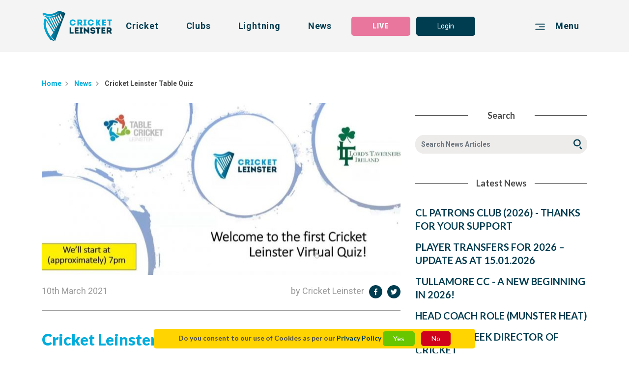

--- FILE ---
content_type: text/html; charset=UTF-8
request_url: https://www.cricketleinster.ie/news/cricket-leinster-table-quiz-2
body_size: 22200
content:
<!DOCTYPE html>
<html lang="en">
<head>
    <meta charset="UTF-8">
    <meta http-equiv="Content-type" content="text/html; charset=UTF-8">
    <meta http-equiv="X-UA-Compatible" content="IE=edge">
    <meta name="viewport" content="width=device-width, initial-scale=1">
    <meta name="csrf-token" content="Frp7rp5XTZrgLOcn5uBnyD6qCYxGTYaObiog5BI4" />
    <meta property="og:title" content="Cricket Leinster Table Quiz">
<meta property="og:description" content="">
<meta property="og:image" content="https://wp.cricketleinster.ie/wp-content/uploads/2020/05/lti1-350x207.jpg">
<meta property="og:url" content="https://www.cricketleinster.ie/news/cricket-leinster-table-quiz-2">
<meta property="og:type" content="website" />

<meta name="twitter:title" content="Cricket Leinster Table Quiz">
<meta name="twitter:description" content="">
<meta name="twitter:image" content="https://wp.cricketleinster.ie/wp-content/uploads/2020/05/lti1-350x207.jpg">
<meta name="twitter:card" content="summary_large_image">



    <link rel="apple-touch-icon" sizes="57x57" href="/favicons/apple-icon-57x57.png">
<link rel="apple-touch-icon" sizes="60x60" href="/favicons/apple-icon-60x60.png">
<link rel="apple-touch-icon" sizes="72x72" href="/favicons/apple-icon-72x72.png">
<link rel="apple-touch-icon" sizes="76x76" href="/favicons/apple-icon-76x76.png">
<link rel="apple-touch-icon" sizes="114x114" href="/favicons/apple-icon-114x114.png">
<link rel="apple-touch-icon" sizes="120x120" href="/favicons/apple-icon-120x120.png">
<link rel="apple-touch-icon" sizes="144x144" href="/favicons/apple-icon-144x144.png">
<link rel="apple-touch-icon" sizes="152x152" href="/favicons/apple-icon-152x152.png">
<link rel="apple-touch-icon" sizes="180x180" href="/favicons/apple-icon-180x180.png">
<link rel="icon" type="image/png" sizes="192x192"  href="/favicons/android-icon-192x192.png">
<link rel="icon" type="image/png" sizes="32x32" href="/favicons/favicon-32x32.png">
<link rel="icon" type="image/png" sizes="96x96" href="/favicons/favicon-96x96.png">
<link rel="icon" type="image/png" sizes="16x16" href="/favicons/favicon-16x16.png">
<link rel="manifest" href="/favicons/manifest.json">
<meta name="msapplication-TileColor" content="#ffffff">
<meta name="msapplication-TileImage" content="/favicons/ms-icon-144x144.png">
<meta name="theme-color" content="#ffffff">
    <title>Cricket Leinster</title>

    
    
    <link href="/css/web.css?id=d60cff8c2db1d86d08f097e711139613" rel="stylesheet">
    <link href="/css/app.css?id=9f4d4f2ce71101ef373aa32424e8f222" rel="stylesheet">

    <!-- Google tag (gtag.js) -->
    <script async src="https://www.googletagmanager.com/gtag/js?id=G-3QJH0V95Y7"></script>
    <script>
    window.dataLayer = window.dataLayer || [];
    function gtag(){dataLayer.push(arguments);}
    gtag('js', new Date());

    gtag('config', 'G-3QJH0V95Y7');
    </script>
    
</head>
<body class="web">
    <div id="app">
        <nav class="navbar fixed-top" id="navbar">    
    <div class="container">
        <a href="https://www.cricketleinster.ie">
            <img src="/svg/cl-nav-logo.svg" alt="Cricket Leinster">
        </a>
        <a class="nav-link d-none d-lg-block" href="" data-toggle="collapse"
        data-target=".sidebar-collapse" aria-expanded="false" @click="sidebarOpenCollapse('.cricket-links', 'cricket')">Cricket</a>
        <a class="nav-link d-none d-lg-block" href="https://www.cricketleinster.ie/clubs/club-finder">Clubs</a>
        <a class="nav-link d-none d-xl-block" href="https://www.cricketleinster.ie/lightning">Lightning</a>
        <a class="nav-link d-none d-lg-block" href="https://www.cricketleinster.ie/news">News</a>
        
        <live-button
        url="https://www.cricketleinster.ie"
        match-centre-url="https://www.cricketleinster.ie/match-centre"
        >
        </live-button>
                    <a class="btn btn-primary d-none d-md-block" href="https://www.cricketleinster.ie/login">Login</a>
        
        <div class="menu nav-link" href="" data-toggle="collapse"
        data-target=".sidebar-collapse" aria-expanded="false" >
            <span class="svg-wrap"><svg xmlns="http://www.w3.org/2000/svg" xmlns:xlink="http://www.w3.org/1999/xlink" width="24px" height="15px" viewBox="0 0 24 15" version="1.1" class="hamburger">
    <defs/>
    <g id="hamburger-Symbols" stroke="none" stroke-width="1" fill="none" fill-rule="evenodd">
        <g id="hamburger-nav/guest/desktop" transform="translate(-1188.000000, -38.000000)" fill="#003D51" stroke="#003D51">
            <g id="hamburger-Menu" transform="translate(1189.000000, 21.000000)">
                <g id="hamburger-Group" transform="translate(0.000000, 18.000000)">
                    <g id="hamburger-mbri-align-right">
                        <path d="M21.6366343,12 L0.36502846,12 C-0.128619497,12 -0.114682928,13 0.36502846,13 L21.6366343,13 C22.1134117,13 22.1280818,12 21.6366343,12 Z M21.6366343,6 L9.16707227,6 C8.6902949,6 8.66828979,7 9.16707227,7 L21.6366343,7 C22.1170792,7 22.1251478,6 21.6366343,6 Z M21.6366343,0 L0.36502846,0 C-0.11908395,0 -0.11908395,1 0.36502846,1 L21.6366343,1 C22.1156122,1 22.1244143,0 21.6366343,0 Z" id="hamburger-Shape"/>
                    </g>
                </g>
            </g>
        </g>
    </g>
</svg></span>
            <span class="d-none d-sm-inline-block">
                Menu
            </span>
        </div>
    </div>
</nav>
<nav class="mobile-navbar d-lg-none" id="mobile-navbar">
    <div class="container mobile-menu d-flex ">
        <a class="nav-link large-svg" href="https://www.cricketleinster.ie" v-show="menuHidden">
            <span class="svg-wrap"><svg xmlns="http://www.w3.org/2000/svg" xmlns:xlink="http://www.w3.org/1999/xlink" width="21px" height="28px" viewBox="0 0 21 28" version="1.1" class="">
    <defs/>
    <g id="cl-logo-emblem-white-Desktop-UI" stroke="none" stroke-width="1" fill="none" fill-rule="evenodd">
        <g id="cl-logo-emblem-white-Home" transform="translate(-735.000000, -978.000000)" fill="#FFFFFE">
            <g id="cl-logo-emblem-white-Widget:-Featured-Club" transform="translate(165.000000, 970.000000)">
                <g id="cl-logo-emblem-white-Header">
                    <g id="cl-logo-emblem-white-View-all-clubs-link" transform="translate(570.000000, 8.000000)">
                        <g id="cl-logo-emblem-white-ui/assets/cl-logo-emblem-white">
                            <path d="M16.39802,2.58934582 C16.1456093,2.76702019 15.9166622,2.9356163 15.6794672,3.09138759 C15.5849021,3.15363846 15.5822002,3.20407319 15.6309759,3.29946689 C16.1143246,4.24418154 16.5928384,5.19134587 17.073343,6.13764561 C17.2303353,6.44688259 17.3887497,6.75525497 17.5645129,7.09907577 C17.7301796,6.76260403 17.8843279,6.4635981 18.0225494,6.15753131 C18.0518432,6.09254255 18.0489992,5.98864699 18.0181411,5.92351413 C17.6159904,5.07952486 17.2065874,4.23884987 16.7977532,3.39788668 C16.6683483,3.13159127 16.5353883,2.86702506 16.39802,2.58934582 Z M14.8121699,3.64991626 C14.4832539,3.82269125 14.1799345,3.99099917 13.8680828,4.14143878 C13.7372559,4.20455425 13.70654,4.25470078 13.7783526,4.39534165 C14.4986118,5.80650555 15.2114765,7.22184832 15.9273274,8.63546191 C16.0447872,8.86746169 16.1660866,9.09729999 16.3017484,9.35941651 C16.5488976,8.92870387 16.7721566,8.52897257 17.0072185,8.13644623 C17.0757604,8.02217553 17.0687925,7.93686877 17.0082139,7.82288627 C16.5289891,6.9205368 16.0567323,6.01444076 15.5816314,5.1097857 C15.3283675,4.62748553 15.0738238,4.14619405 14.8121699,3.64991626 Z M11.8369945,5.00516965 C12.9079268,7.11852917 13.973171,9.22079304 15.0526355,11.3510122 C15.2528576,11.0361553 15.4247813,10.7521357 15.6117785,10.4789235 C15.6838755,10.3737311 15.6845865,10.2975026 15.6288429,10.1840965 C15.0891817,9.08706894 14.5560619,7.98672711 14.0218045,6.88681758 C13.6731222,6.16920334 13.3269996,5.45029221 12.9744779,4.73469537 C12.9503034,4.68541343 12.8676833,4.61667809 12.8362564,4.62762963 C12.5054918,4.74319722 12.1797042,4.87317474 11.8369945,5.00516965 Z M9.95777919,5.48156175 C11.2582275,8.04724879 12.5436022,10.5831073 13.8413486,13.1436068 C14.0300523,12.86953 14.1948658,12.6222557 14.3686381,12.38161 C14.4242396,12.3045169 14.4198313,12.2491828 14.3793033,12.1663257 C13.9521249,11.2961104 13.5303502,10.423013 13.1070113,9.55078031 C12.4304085,8.15719652 11.7528102,6.76404502 11.0786248,5.36930844 C11.0301335,5.26915946 10.9797936,5.22996447 10.8675953,5.27204145 C10.7674842,5.30965135 10.6585566,5.32391718 10.5534684,5.34769355 C10.3613519,5.39121152 10.1692354,5.434009 9.95777919,5.48156175 Z M11.3825131,16.5161055 C11.5498862,16.2949131 11.6982042,16.1058549 11.8364257,15.9094477 C11.8610268,15.8747197 11.8623067,15.8002204 11.8428248,15.7597285 C11.3203703,14.6733643 10.7936496,13.5891616 10.2680666,12.5042384 C9.20865273,10.3182529 8.14724803,8.13327604 7.09409112,5.94412032 C6.99952599,5.74742486 6.90396544,5.6239318 6.66492186,5.61975293 C6.39217612,5.61485355 6.12028359,5.56023994 5.82037704,5.52392693 C7.67840407,9.19600797 9.5227796,12.8407102 11.3825131,16.5161055 Z M12.5377719,14.9726585 C12.7648704,14.6572252 12.9706384,14.3760876 13.1688697,14.0896183 C13.1889203,14.0606544 13.1783973,13.9940805 13.1599109,13.9560383 C12.4474728,12.4834881 11.7324751,11.0123789 11.0180463,9.54098156 C10.4035862,8.2757902 9.78827298,7.01117523 9.17708362,5.74439877 C9.12461063,5.63560384 9.0697202,5.58776289 8.94287494,5.60995418 C8.78702023,5.63718893 8.62647282,5.63848583 8.46791625,5.64857277 C8.26655652,5.66139761 8.06519678,5.67177275 7.83141472,5.68502988 C9.40389772,8.78806301 10.961876,11.8628527 12.5377719,14.9726585 Z M8.11852298,22.9155529 C8.0880915,22.8746287 8.09036675,22.7710214 8.12051383,22.7263506 C8.78616701,21.7433056 9.45565969,20.7628543 10.1312671,19.7868701 C10.2107587,19.672023 10.2037907,19.595074 10.133969,19.4810915 C9.03388499,17.6864795 7.93892034,15.8886974 6.84239145,14.0919239 C5.8717124,12.5015005 4.90060673,10.9113654 3.92964327,9.32108611 C3.88356944,9.24557811 3.83664238,9.1706465 3.79014193,9.0954267 L3.75288469,9.04153358 C3.70851729,9.35610223 3.64353043,9.73032797 3.61281454,10.0463376 C3.49208402,11.2909228 3.54413039,12.5314732 3.72558168,13.7665478 C3.89921179,14.9475852 4.1885953,16.0995146 4.58235597,17.2257943 C5.60465478,20.1505766 7.21581706,22.7158314 9.24519895,25.0172404 C9.95635716,25.8237639 10.7347775,26.5693334 11.4824819,27.3425699 C11.52173,27.3830618 11.5611203,27.4231214 11.6360614,27.4997822 C11.5446247,27.4728356 11.4984087,27.4604431 11.4530459,27.445745 C10.2150248,27.0431317 8.97600829,26.6434004 7.74040467,26.2325734 C7.61227959,26.1900641 7.49865923,26.1108096 7.41433273,26.0041761 C6.42843793,24.7588705 5.52345676,23.4554928 4.72086189,22.0806419 C3.66187464,20.2665765 2.79500393,18.3615845 2.21808554,16.3220038 C1.85760042,15.047446 1.64742409,13.7358547 1.58314824,12.4115826 C1.50436767,10.7861431 1.6300753,9.39717052 2.14115361,7.82850614 C2.21140199,7.61322187 2.43650966,7.17083719 2.58297895,6.99359512 C2.71494353,6.83393316 2.90791327,6.82442261 3.09988759,6.91289954 C3.37505079,7.03941868 3.57186002,7.25542345 3.73070099,7.50284185 C4.23523795,8.28962372 4.73138492,9.08202547 5.22881172,9.87356262 C6.84950161,12.4519304 8.46933828,15.0310187 10.0896016,17.6096746 C10.306177,17.9546482 10.5227525,18.2993336 10.7401812,18.6438749 C10.7576722,18.671542 10.7807091,18.6956066 10.8132737,18.7366748 C10.9964314,18.4502055 11.1747542,18.1777139 11.3434072,17.8990259 C11.3640267,17.8650185 11.3476733,17.7892223 11.3230721,17.7487304 C10.670786,16.6750469 10.0149449,15.6033809 9.36009914,14.5314266 C8.08339879,12.441123 6.80712506,10.3506752 5.5299981,8.26051568 C5.17420569,7.67835473 4.81713345,7.09705838 4.45849698,6.51677072 C4.43162057,6.47310865 4.39478995,6.43578695 4.35227119,6.40797579 C2.95754219,5.49741267 1.8877475,4.74276492 0.491169858,3.83450739 C0.443531786,3.80367015 0.145758282,3.57901943 0.145758282,3.57901943 C0.145758282,3.57901943 1.71781468,4.46609438 3.36850944,4.87937101 C4.83434004,5.24639178 6.31268453,5.35417802 7.81520355,5.18788749 C9.22130881,5.03211621 10.5664089,4.65327929 11.8783756,4.12962264 C13.0236802,3.67253984 15.1295674,2.16944062 16.0016997,1.3352501 L15.4129784,2.23904056 L16.0016997,1.3352501 C16.0016997,1.3352501 16.0085254,1.34447245 16.0016997,1.3352501 C15.8693085,1.40859661 16.1238522,1.26507376 16.0016997,1.3352501 C14.8566795,2.18298595 13.8011051,2.71413576 12.7886183,3.30162838 C12.7657236,3.31488551 12.7408381,3.32828674 12.7163791,3.33837369 C12.1563829,3.57080577 11.0742165,3.89070609 10.3819713,4.09186864 C10.3819713,4.09186864 8.87134673,4.4433267 7.85630028,4.53540611 C5.85635445,4.71668296 3.89764755,4.52272538 2.00065684,3.82528504 C1.34709093,3.5849275 0.718694981,3.29010044 0.139074731,2.89656541 C0.0971247867,2.86803376 0.0570234838,2.83676422 0,2.79497544 L0.245016116,2.71240657 C0.245016116,2.71240657 0.880095615,2.52997693 1.20616756,2.31699825 C1.66889677,2.01482213 2.00862022,1.9055949 2.45570709,2.06395997 C3.57441968,2.4599447 4.72910967,2.71053328 5.91110268,2.81543753 C7.10703161,2.92163868 8.2922953,2.85621762 9.46717815,2.58617563 C10.8402923,2.27059829 12.0882676,1.66336407 13.3015453,0.962177152 C13.803807,0.671817174 14.471451,0.351484554 14.471451,0.351484554 C14.8908083,0.117035084 15.4071481,-0.112659112 16.0327,0.0606922794 C17.7380008,0.728448177 19.2197581,1.31233832 20.9237791,1.9832644 L21,2.01194015 C17.9507367,10.3789187 14.8964964,18.7564164 11.8327284,27.1634545 L8.11852298,22.9155529 Z" id="cl-logo-emblem-white-Fill-1"/>
                        </g>
                    </g>
                </g>
            </g>
        </g>
    </g>
</svg></span>
        </a>
        <a class="nav-link" href="" data-toggle="collapse"
        data-target=".sidebar-collapse" aria-expanded="false">
            <span class="svg-wrap"><svg xmlns="http://www.w3.org/2000/svg" xmlns:xlink="http://www.w3.org/1999/xlink" width="22" height="22" viewBox="0 0 22 22" class="">
    <defs>
        <path id="w3o7zcKVfTztgT7V-a" d="M0 .022h22V22H0z"/>
        <path id="w3o7zcKVfTztgT7V-c" d="M0 .022h19.145v12.473H0z"/>
        <path id="w3o7zcKVfTztgT7V-e" d="M.86.524H20V13H.86z"/>
    </defs>
    <g fill="none" fill-rule="evenodd">
        <path stroke="#FFF" stroke-dasharray="3.632,2.856" stroke-width="1.552" d="M3.536 14.469L18.628 7.44"/>
        <g transform="translate(0 -.022)">
            <mask id="w3o7zcKVfTztgT7V-b" fill="#fff">
                <use xlink:href="#w3o7zcKVfTztgT7V-a"/>
            </mask>
            <path fill="#FFF" d="M11.006.022c-1.563 0-3.15.334-4.66 1.04a11 11 0 0 0-6.25 11.415c.144 1.08.454 2.156.94 3.195a10.967 10.967 0 0 0 1.832 2.749A11.016 11.016 0 0 0 10.993 22a10.96 10.96 0 0 0 4.66-1.042 11.002 11.002 0 0 0 6.248-11.435 10.987 10.987 0 0 0-.937-3.174 10.953 10.953 0 0 0-1.819-2.734A11.019 11.019 0 0 0 11.006.022m0 1.552a9.46 9.46 0 0 1 6.99 3.086 9.391 9.391 0 0 1 1.562 2.347c.406.869.677 1.786.804 2.726a9.401 9.401 0 0 1-5.366 9.82 9.384 9.384 0 0 1-4.003.895 9.46 9.46 0 0 1-6.978-3.072 9.391 9.391 0 0 1-1.573-2.361 9.401 9.401 0 0 1-.808-2.744 9.408 9.408 0 0 1 5.37-9.803 9.402 9.402 0 0 1 4.002-.894" mask="url(#w3o7zcKVfTztgT7V-b)"/>
        </g>
        <g transform="translate(0 -.022)">
            <mask id="w3o7zcKVfTztgT7V-d" fill="#fff">
                <use xlink:href="#w3o7zcKVfTztgT7V-c"/>
            </mask>
            <path fill="#FFF" d="M11.006.022c-1.563 0-3.15.334-4.66 1.04a11 11 0 0 0-6.25 11.415l.01.018 19.04-8.88a11.019 11.019 0 0 0-8.14-3.593m0 1.552c1.915 0 3.771.583 5.326 1.64L1.594 10.088a9.41 9.41 0 0 1 5.41-7.62 9.402 9.402 0 0 1 4.002-.893" mask="url(#w3o7zcKVfTztgT7V-d)"/>
        </g>
        <g transform="translate(2 8.978)">
            <mask id="w3o7zcKVfTztgT7V-f" fill="#fff">
                <use xlink:href="#w3o7zcKVfTztgT7V-e"/>
            </mask>
            <path fill="#FFF" d="M19.9.524L.86 9.403l.009.018A11.014 11.014 0 0 0 8.994 13c1.562 0 3.15-.335 4.66-1.041A11.002 11.002 0 0 0 19.9.524m-1.494 2.409a9.406 9.406 0 0 1-5.41 7.62 9.39 9.39 0 0 1-4.003.895 9.477 9.477 0 0 1-5.328-1.642l14.74-6.873" mask="url(#w3o7zcKVfTztgT7V-f)"/>
        </g>
    </g>
</svg></span>
            Cricket
        </a>
        <a class="nav-link" href="https://www.cricketleinster.ie/news" v-show="!menuHidden">
            <span class="svg-wrap"><svg xmlns="http://www.w3.org/2000/svg" width="22" height="22" viewBox="0 0 22 22" class="">
    <g fill="none" fill-rule="evenodd">
        <path stroke="#FFF" stroke-width="1.298" d="M5.858 15.058h10.21M5.858 12.2h10.21M5.858 9.345h10.21"/>
        <path stroke="#FFF" stroke-width="1.55" d="M18.391 21.131H3.534a.47.47 0 0 1-.46-.476V1.495c0-.13.05-.249.134-.335 0 0 .115-.118.326-.14.315-.032 4.411-.036 9.999-.016l5.308 5.475.012 14.176a.47.47 0 0 1-.462.476z"/>
        <path fill="#FFF" d="M18.403 7.034h-4.938a.482.482 0 0 1-.474-.489V1.453c0-.268.213-.488.474-.488l5.411 5.58a.483.483 0 0 1-.473.489"/>
    </g>
</svg></span>
            News
        </a>

                    <a class="nav-link" href="https://www.cricketleinster.ie/login">
                <span class="svg-wrap"><svg xmlns="http://www.w3.org/2000/svg" xmlns:xlink="http://www.w3.org/1999/xlink" width="22" height="22" viewBox="0 0 22 22" class="">
    <defs>
        <path id="JRpxxYn9rUHMt3SF-a" d="M0 .731h18.005V12H0z"/>
        <path id="JRpxxYn9rUHMt3SF-c" d="M.556 0h8.882v9.982H.556z"/>
    </defs>
    <g fill="none" fill-rule="evenodd">
        <g transform="translate(2 10)">
            <mask id="JRpxxYn9rUHMt3SF-b" fill="#fff">
                <use xlink:href="#JRpxxYn9rUHMt3SF-a"/>
            </mask>
            <path fill="#FFF" d="M8.975.731C4.953.731 1.338 3.297 0 7.111 1.11 5.704 2.6 5.036 3.882 5.036c.657.001 1.26.175 1.727.517.805.59 1.398 1.814 1.162 3.08-.276 1.49-1.542 2.188-1.712 2.278A7.62 7.62 0 0 0 8.971 12h.01a7.615 7.615 0 0 0 3.902-1.088c-.173-.1-1.374-.828-1.618-2.31-.2-1.218.33-2.429 1.131-3.017.448-.328 1.03-.497 1.668-.497 1.296 0 2.825.7 3.941 2.18C16.715 3.375 13.062.733 8.981.73h-.006zm.005 1.571a7.907 7.907 0 0 1 4.307 1.275 4.18 4.18 0 0 0-1.82.741c-1.335.978-2.039 2.804-1.753 4.54.092.552.27 1.031.488 1.443a6.037 6.037 0 0 1-2.385.016c.221-.398.4-.862.5-1.396.325-1.754-.39-3.617-1.78-4.634a4.243 4.243 0 0 0-1.802-.749 7.902 7.902 0 0 1 4.24-1.236h.005z" mask="url(#JRpxxYn9rUHMt3SF-b)"/>
        </g>
        <g transform="translate(6)">
            <mask id="JRpxxYn9rUHMt3SF-d" fill="#fff">
                <use xlink:href="#JRpxxYn9rUHMt3SF-c"/>
            </mask>
            <path fill="#FFF" d="M4.997 0C2.544 0 .556 2.235.556 4.99c0 2.758 1.988 4.992 4.44 4.992 2.454 0 4.442-2.234 4.442-4.991C9.438 2.235 7.45 0 4.997 0m0 1.57c1.582 0 2.87 1.535 2.87 3.42 0 1.887-1.288 3.42-2.87 3.42-1.583 0-2.87-1.533-2.87-3.42 0-1.885 1.287-3.42 2.87-3.42" mask="url(#JRpxxYn9rUHMt3SF-d)"/>
        </g>
    </g>
</svg></span>
                Login
            </a>
                <a class="nav-link" href="https://www.cricketleinster.ie/clubs/club-finder" v-show="!menuHidden">
            <span class="svg-wrap"><svg xmlns="http://www.w3.org/2000/svg" xmlns:xlink="http://www.w3.org/1999/xlink" width="21px" height="22px" viewBox="0 0 21 22" version="1.1" class="">
    <g id="2dGZFLavVNV1amK9-Symbols" stroke="none" stroke-width="1" fill="none" fill-rule="evenodd">
        <g id="2dGZFLavVNV1amK9-icon/nav/2dGZFLavVNV1amK9">
            <g id="2dGZFLavVNV1amK9-Group-5-Copy" transform="translate(1.000000, 0.000000)">
                <path d="M18.4903304,4.36001739 C18.4903304,4.36001739 17.4965043,19.6155826 9.55450435,21.0350609 C9.49998261,21.0446261 9.44450435,21.0532348 9.38806957,21.0618435 C9.35554783,21.0675826 9.32398261,21.0723652 9.29241739,21.0771478 C9.25989565,21.0723652 9.22737391,21.0675826 9.19485217,21.0618435 C9.13937391,21.0532348 9.08389565,21.0446261 9.02841739,21.0350609 C1.08737391,19.6155826 0.0935478261,4.36001739 0.0935478261,4.36001739 C6.22293913,4.92053913 9.04563478,0.444017391 9.2838087,0.0461043478 C9.28667826,0.0413217391 9.28954783,0.0355826087 9.29241739,0.0336695652 C9.29433043,0.0355826087 9.2972,0.0413217391 9.30006957,0.0461043478 C9.53824348,0.444017391 12.3609391,4.92053913 18.4903304,4.36001739 Z" id="2dGZFLavVNV1amK9-Stroke-1" stroke="#FFFFFF" stroke-width="1.55"/>
                <path d="M15.0406348,6.92033913 C15.0406348,6.92033913 14.4198522,16.4549478 9.45646087,17.3416435 C9.42202609,17.3464261 9.3875913,17.3531217 9.3522,17.3579043 C9.33211304,17.3607739 9.31202609,17.3646 9.29193913,17.3674696 C9.27185217,17.3646 9.25176522,17.3607739 9.23167826,17.3579043 C9.19724348,17.3531217 9.16185217,17.3464261 9.12646087,17.3416435 C4.16402609,16.4549478 3.54228696,6.92033913 3.54228696,6.92033913 C7.37315652,7.27042609 9.13793913,4.4726 9.2862,4.22486087 C9.28811304,4.2219913 9.29002609,4.21816522 9.29193913,4.21625217 C9.29289565,4.21816522 9.2948087,4.2219913 9.29672174,4.22486087 C9.44498261,4.4726 11.2097652,7.27042609 15.0406348,6.92033913" id="2dGZFLavVNV1amK9-Fill-3" fill="#FFFFFF"/>
            </g>
        </g>
    </g>
</svg></span>
            Clubs
        </a>
        <div class="menu nav-link" href="" data-toggle="collapse"
        data-target=".sidebar-collapse" aria-expanded="false" v-show="menuHidden">
            <span class="svg-wrap"><svg xmlns="http://www.w3.org/2000/svg" xmlns:xlink="http://www.w3.org/1999/xlink" width="24px" height="15px" viewBox="0 0 24 15" version="1.1" class="hamburger">
    <defs/>
    <g id="hamburger-Symbols" stroke="none" stroke-width="1" fill="none" fill-rule="evenodd">
        <g id="hamburger-nav/guest/desktop" transform="translate(-1188.000000, -38.000000)" fill="#ffffff" stroke="#ffffff">
            <g id="hamburger-Menu" transform="translate(1189.000000, 21.000000)">
                <g id="hamburger-Group" transform="translate(0.000000, 18.000000)">
                    <g id="hamburger-mbri-align-right">
                        <path d="M21.6366343,12 L0.36502846,12 C-0.128619497,12 -0.114682928,13 0.36502846,13 L21.6366343,13 C22.1134117,13 22.1280818,12 21.6366343,12 Z M21.6366343,6 L9.16707227,6 C8.6902949,6 8.66828979,7 9.16707227,7 L21.6366343,7 C22.1170792,7 22.1251478,6 21.6366343,6 Z M21.6366343,0 L0.36502846,0 C-0.11908395,0 -0.11908395,1 0.36502846,1 L21.6366343,1 C22.1156122,1 22.1244143,0 21.6366343,0 Z" id="hamburger-Shape"/>
                    </g>
                </g>
            </g>
        </g>
    </g>
</svg></span>
            <span class="d-none d-sm-inline-block">
                Menu
            </span>
        </div>

    </div>

</nav>        <div class="collapse sidebar-collapse">
    <div class="right-sidebar">
        <div class="sidebar-nav">
            <div class="sidebar-tab logo">
                <a href="https://www.cricketleinster.ie">
                    <span class="svg-wrap"><svg xmlns="http://www.w3.org/2000/svg" xmlns:xlink="http://www.w3.org/1999/xlink" width="21px" height="28px" viewBox="0 0 21 28" version="1.1" class="">
    <defs/>
    <g id="cl-logo-emblem-white-Desktop-UI" stroke="none" stroke-width="1" fill="none" fill-rule="evenodd">
        <g id="cl-logo-emblem-white-Home" transform="translate(-735.000000, -978.000000)" fill="#FFFFFE">
            <g id="cl-logo-emblem-white-Widget:-Featured-Club" transform="translate(165.000000, 970.000000)">
                <g id="cl-logo-emblem-white-Header">
                    <g id="cl-logo-emblem-white-View-all-clubs-link" transform="translate(570.000000, 8.000000)">
                        <g id="cl-logo-emblem-white-ui/assets/cl-logo-emblem-white">
                            <path d="M16.39802,2.58934582 C16.1456093,2.76702019 15.9166622,2.9356163 15.6794672,3.09138759 C15.5849021,3.15363846 15.5822002,3.20407319 15.6309759,3.29946689 C16.1143246,4.24418154 16.5928384,5.19134587 17.073343,6.13764561 C17.2303353,6.44688259 17.3887497,6.75525497 17.5645129,7.09907577 C17.7301796,6.76260403 17.8843279,6.4635981 18.0225494,6.15753131 C18.0518432,6.09254255 18.0489992,5.98864699 18.0181411,5.92351413 C17.6159904,5.07952486 17.2065874,4.23884987 16.7977532,3.39788668 C16.6683483,3.13159127 16.5353883,2.86702506 16.39802,2.58934582 Z M14.8121699,3.64991626 C14.4832539,3.82269125 14.1799345,3.99099917 13.8680828,4.14143878 C13.7372559,4.20455425 13.70654,4.25470078 13.7783526,4.39534165 C14.4986118,5.80650555 15.2114765,7.22184832 15.9273274,8.63546191 C16.0447872,8.86746169 16.1660866,9.09729999 16.3017484,9.35941651 C16.5488976,8.92870387 16.7721566,8.52897257 17.0072185,8.13644623 C17.0757604,8.02217553 17.0687925,7.93686877 17.0082139,7.82288627 C16.5289891,6.9205368 16.0567323,6.01444076 15.5816314,5.1097857 C15.3283675,4.62748553 15.0738238,4.14619405 14.8121699,3.64991626 Z M11.8369945,5.00516965 C12.9079268,7.11852917 13.973171,9.22079304 15.0526355,11.3510122 C15.2528576,11.0361553 15.4247813,10.7521357 15.6117785,10.4789235 C15.6838755,10.3737311 15.6845865,10.2975026 15.6288429,10.1840965 C15.0891817,9.08706894 14.5560619,7.98672711 14.0218045,6.88681758 C13.6731222,6.16920334 13.3269996,5.45029221 12.9744779,4.73469537 C12.9503034,4.68541343 12.8676833,4.61667809 12.8362564,4.62762963 C12.5054918,4.74319722 12.1797042,4.87317474 11.8369945,5.00516965 Z M9.95777919,5.48156175 C11.2582275,8.04724879 12.5436022,10.5831073 13.8413486,13.1436068 C14.0300523,12.86953 14.1948658,12.6222557 14.3686381,12.38161 C14.4242396,12.3045169 14.4198313,12.2491828 14.3793033,12.1663257 C13.9521249,11.2961104 13.5303502,10.423013 13.1070113,9.55078031 C12.4304085,8.15719652 11.7528102,6.76404502 11.0786248,5.36930844 C11.0301335,5.26915946 10.9797936,5.22996447 10.8675953,5.27204145 C10.7674842,5.30965135 10.6585566,5.32391718 10.5534684,5.34769355 C10.3613519,5.39121152 10.1692354,5.434009 9.95777919,5.48156175 Z M11.3825131,16.5161055 C11.5498862,16.2949131 11.6982042,16.1058549 11.8364257,15.9094477 C11.8610268,15.8747197 11.8623067,15.8002204 11.8428248,15.7597285 C11.3203703,14.6733643 10.7936496,13.5891616 10.2680666,12.5042384 C9.20865273,10.3182529 8.14724803,8.13327604 7.09409112,5.94412032 C6.99952599,5.74742486 6.90396544,5.6239318 6.66492186,5.61975293 C6.39217612,5.61485355 6.12028359,5.56023994 5.82037704,5.52392693 C7.67840407,9.19600797 9.5227796,12.8407102 11.3825131,16.5161055 Z M12.5377719,14.9726585 C12.7648704,14.6572252 12.9706384,14.3760876 13.1688697,14.0896183 C13.1889203,14.0606544 13.1783973,13.9940805 13.1599109,13.9560383 C12.4474728,12.4834881 11.7324751,11.0123789 11.0180463,9.54098156 C10.4035862,8.2757902 9.78827298,7.01117523 9.17708362,5.74439877 C9.12461063,5.63560384 9.0697202,5.58776289 8.94287494,5.60995418 C8.78702023,5.63718893 8.62647282,5.63848583 8.46791625,5.64857277 C8.26655652,5.66139761 8.06519678,5.67177275 7.83141472,5.68502988 C9.40389772,8.78806301 10.961876,11.8628527 12.5377719,14.9726585 Z M8.11852298,22.9155529 C8.0880915,22.8746287 8.09036675,22.7710214 8.12051383,22.7263506 C8.78616701,21.7433056 9.45565969,20.7628543 10.1312671,19.7868701 C10.2107587,19.672023 10.2037907,19.595074 10.133969,19.4810915 C9.03388499,17.6864795 7.93892034,15.8886974 6.84239145,14.0919239 C5.8717124,12.5015005 4.90060673,10.9113654 3.92964327,9.32108611 C3.88356944,9.24557811 3.83664238,9.1706465 3.79014193,9.0954267 L3.75288469,9.04153358 C3.70851729,9.35610223 3.64353043,9.73032797 3.61281454,10.0463376 C3.49208402,11.2909228 3.54413039,12.5314732 3.72558168,13.7665478 C3.89921179,14.9475852 4.1885953,16.0995146 4.58235597,17.2257943 C5.60465478,20.1505766 7.21581706,22.7158314 9.24519895,25.0172404 C9.95635716,25.8237639 10.7347775,26.5693334 11.4824819,27.3425699 C11.52173,27.3830618 11.5611203,27.4231214 11.6360614,27.4997822 C11.5446247,27.4728356 11.4984087,27.4604431 11.4530459,27.445745 C10.2150248,27.0431317 8.97600829,26.6434004 7.74040467,26.2325734 C7.61227959,26.1900641 7.49865923,26.1108096 7.41433273,26.0041761 C6.42843793,24.7588705 5.52345676,23.4554928 4.72086189,22.0806419 C3.66187464,20.2665765 2.79500393,18.3615845 2.21808554,16.3220038 C1.85760042,15.047446 1.64742409,13.7358547 1.58314824,12.4115826 C1.50436767,10.7861431 1.6300753,9.39717052 2.14115361,7.82850614 C2.21140199,7.61322187 2.43650966,7.17083719 2.58297895,6.99359512 C2.71494353,6.83393316 2.90791327,6.82442261 3.09988759,6.91289954 C3.37505079,7.03941868 3.57186002,7.25542345 3.73070099,7.50284185 C4.23523795,8.28962372 4.73138492,9.08202547 5.22881172,9.87356262 C6.84950161,12.4519304 8.46933828,15.0310187 10.0896016,17.6096746 C10.306177,17.9546482 10.5227525,18.2993336 10.7401812,18.6438749 C10.7576722,18.671542 10.7807091,18.6956066 10.8132737,18.7366748 C10.9964314,18.4502055 11.1747542,18.1777139 11.3434072,17.8990259 C11.3640267,17.8650185 11.3476733,17.7892223 11.3230721,17.7487304 C10.670786,16.6750469 10.0149449,15.6033809 9.36009914,14.5314266 C8.08339879,12.441123 6.80712506,10.3506752 5.5299981,8.26051568 C5.17420569,7.67835473 4.81713345,7.09705838 4.45849698,6.51677072 C4.43162057,6.47310865 4.39478995,6.43578695 4.35227119,6.40797579 C2.95754219,5.49741267 1.8877475,4.74276492 0.491169858,3.83450739 C0.443531786,3.80367015 0.145758282,3.57901943 0.145758282,3.57901943 C0.145758282,3.57901943 1.71781468,4.46609438 3.36850944,4.87937101 C4.83434004,5.24639178 6.31268453,5.35417802 7.81520355,5.18788749 C9.22130881,5.03211621 10.5664089,4.65327929 11.8783756,4.12962264 C13.0236802,3.67253984 15.1295674,2.16944062 16.0016997,1.3352501 L15.4129784,2.23904056 L16.0016997,1.3352501 C16.0016997,1.3352501 16.0085254,1.34447245 16.0016997,1.3352501 C15.8693085,1.40859661 16.1238522,1.26507376 16.0016997,1.3352501 C14.8566795,2.18298595 13.8011051,2.71413576 12.7886183,3.30162838 C12.7657236,3.31488551 12.7408381,3.32828674 12.7163791,3.33837369 C12.1563829,3.57080577 11.0742165,3.89070609 10.3819713,4.09186864 C10.3819713,4.09186864 8.87134673,4.4433267 7.85630028,4.53540611 C5.85635445,4.71668296 3.89764755,4.52272538 2.00065684,3.82528504 C1.34709093,3.5849275 0.718694981,3.29010044 0.139074731,2.89656541 C0.0971247867,2.86803376 0.0570234838,2.83676422 0,2.79497544 L0.245016116,2.71240657 C0.245016116,2.71240657 0.880095615,2.52997693 1.20616756,2.31699825 C1.66889677,2.01482213 2.00862022,1.9055949 2.45570709,2.06395997 C3.57441968,2.4599447 4.72910967,2.71053328 5.91110268,2.81543753 C7.10703161,2.92163868 8.2922953,2.85621762 9.46717815,2.58617563 C10.8402923,2.27059829 12.0882676,1.66336407 13.3015453,0.962177152 C13.803807,0.671817174 14.471451,0.351484554 14.471451,0.351484554 C14.8908083,0.117035084 15.4071481,-0.112659112 16.0327,0.0606922794 C17.7380008,0.728448177 19.2197581,1.31233832 20.9237791,1.9832644 L21,2.01194015 C17.9507367,10.3789187 14.8964964,18.7564164 11.8327284,27.1634545 L8.11852298,22.9155529 Z" id="cl-logo-emblem-white-Fill-1"/>
                        </g>
                    </g>
                </g>
            </g>
        </g>
    </g>
</svg></span>
                </a>
            </div>
            <div class="sidebar-tab" data-toggle="collapse"
            @click="sidebarOpenCollapse('.cricket-links', 'cricket')" :class="{ active: (sidebarTab == 'cricket' || sidebarTab == '' ? true : false) }">
                <span class="svg-wrap"><svg xmlns="http://www.w3.org/2000/svg" xmlns:xlink="http://www.w3.org/1999/xlink" width="22" height="22" viewBox="0 0 22 22" class="">
    <defs>
        <path id="E0UHevGF0DnFFPKX-a" d="M0 .022h22V22H0z"/>
        <path id="E0UHevGF0DnFFPKX-c" d="M0 .022h19.145v12.473H0z"/>
        <path id="E0UHevGF0DnFFPKX-e" d="M.86.524H20V13H.86z"/>
    </defs>
    <g fill="none" fill-rule="evenodd">
        <path stroke="#FFF" stroke-dasharray="3.632,2.856" stroke-width="1.552" d="M3.536 14.469L18.628 7.44"/>
        <g transform="translate(0 -.022)">
            <mask id="E0UHevGF0DnFFPKX-b" fill="#fff">
                <use xlink:href="#E0UHevGF0DnFFPKX-a"/>
            </mask>
            <path fill="#FFF" d="M11.006.022c-1.563 0-3.15.334-4.66 1.04a11 11 0 0 0-6.25 11.415c.144 1.08.454 2.156.94 3.195a10.967 10.967 0 0 0 1.832 2.749A11.016 11.016 0 0 0 10.993 22a10.96 10.96 0 0 0 4.66-1.042 11.002 11.002 0 0 0 6.248-11.435 10.987 10.987 0 0 0-.937-3.174 10.953 10.953 0 0 0-1.819-2.734A11.019 11.019 0 0 0 11.006.022m0 1.552a9.46 9.46 0 0 1 6.99 3.086 9.391 9.391 0 0 1 1.562 2.347c.406.869.677 1.786.804 2.726a9.401 9.401 0 0 1-5.366 9.82 9.384 9.384 0 0 1-4.003.895 9.46 9.46 0 0 1-6.978-3.072 9.391 9.391 0 0 1-1.573-2.361 9.401 9.401 0 0 1-.808-2.744 9.408 9.408 0 0 1 5.37-9.803 9.402 9.402 0 0 1 4.002-.894" mask="url(#E0UHevGF0DnFFPKX-b)"/>
        </g>
        <g transform="translate(0 -.022)">
            <mask id="E0UHevGF0DnFFPKX-d" fill="#fff">
                <use xlink:href="#E0UHevGF0DnFFPKX-c"/>
            </mask>
            <path fill="#FFF" d="M11.006.022c-1.563 0-3.15.334-4.66 1.04a11 11 0 0 0-6.25 11.415l.01.018 19.04-8.88a11.019 11.019 0 0 0-8.14-3.593m0 1.552c1.915 0 3.771.583 5.326 1.64L1.594 10.088a9.41 9.41 0 0 1 5.41-7.62 9.402 9.402 0 0 1 4.002-.893" mask="url(#E0UHevGF0DnFFPKX-d)"/>
        </g>
        <g transform="translate(2 8.978)">
            <mask id="E0UHevGF0DnFFPKX-f" fill="#fff">
                <use xlink:href="#E0UHevGF0DnFFPKX-e"/>
            </mask>
            <path fill="#FFF" d="M19.9.524L.86 9.403l.009.018A11.014 11.014 0 0 0 8.994 13c1.562 0 3.15-.335 4.66-1.041A11.002 11.002 0 0 0 19.9.524m-1.494 2.409a9.406 9.406 0 0 1-5.41 7.62 9.39 9.39 0 0 1-4.003.895 9.477 9.477 0 0 1-5.328-1.642l14.74-6.873" mask="url(#E0UHevGF0DnFFPKX-f)"/>
        </g>
    </g>
</svg></span>
                Cricket
            </div>
            <div class="sidebar-tab" data-toggle="collapse"
            @click="sidebarOpenCollapse('.clubs-links', 'clubs')" :class="{ active: (sidebarTab == 'clubs' ? true : false) }">
                <span class="svg-wrap"><svg xmlns="http://www.w3.org/2000/svg" xmlns:xlink="http://www.w3.org/1999/xlink" width="21px" height="22px" viewBox="0 0 21 22" version="1.1" class="">
    <g id="PRWzLNdYRniGSn02-Symbols" stroke="none" stroke-width="1" fill="none" fill-rule="evenodd">
        <g id="PRWzLNdYRniGSn02-icon/nav/PRWzLNdYRniGSn02">
            <g id="PRWzLNdYRniGSn02-Group-5-Copy" transform="translate(1.000000, 0.000000)">
                <path d="M18.4903304,4.36001739 C18.4903304,4.36001739 17.4965043,19.6155826 9.55450435,21.0350609 C9.49998261,21.0446261 9.44450435,21.0532348 9.38806957,21.0618435 C9.35554783,21.0675826 9.32398261,21.0723652 9.29241739,21.0771478 C9.25989565,21.0723652 9.22737391,21.0675826 9.19485217,21.0618435 C9.13937391,21.0532348 9.08389565,21.0446261 9.02841739,21.0350609 C1.08737391,19.6155826 0.0935478261,4.36001739 0.0935478261,4.36001739 C6.22293913,4.92053913 9.04563478,0.444017391 9.2838087,0.0461043478 C9.28667826,0.0413217391 9.28954783,0.0355826087 9.29241739,0.0336695652 C9.29433043,0.0355826087 9.2972,0.0413217391 9.30006957,0.0461043478 C9.53824348,0.444017391 12.3609391,4.92053913 18.4903304,4.36001739 Z" id="PRWzLNdYRniGSn02-Stroke-1" stroke="#FFFFFF" stroke-width="1.55"/>
                <path d="M15.0406348,6.92033913 C15.0406348,6.92033913 14.4198522,16.4549478 9.45646087,17.3416435 C9.42202609,17.3464261 9.3875913,17.3531217 9.3522,17.3579043 C9.33211304,17.3607739 9.31202609,17.3646 9.29193913,17.3674696 C9.27185217,17.3646 9.25176522,17.3607739 9.23167826,17.3579043 C9.19724348,17.3531217 9.16185217,17.3464261 9.12646087,17.3416435 C4.16402609,16.4549478 3.54228696,6.92033913 3.54228696,6.92033913 C7.37315652,7.27042609 9.13793913,4.4726 9.2862,4.22486087 C9.28811304,4.2219913 9.29002609,4.21816522 9.29193913,4.21625217 C9.29289565,4.21816522 9.2948087,4.2219913 9.29672174,4.22486087 C9.44498261,4.4726 11.2097652,7.27042609 15.0406348,6.92033913" id="PRWzLNdYRniGSn02-Fill-3" fill="#FFFFFF"/>
            </g>
        </g>
    </g>
</svg></span>
                Clubs
            </div>
            <div class="sidebar-tab" data-toggle="collapse"
            @click="sidebarOpenCollapse('.lightning-links', 'lightning')" :class="{ active: (sidebarTab == 'lightning' ? true : false) }">
                <span class="svg-wrap"><svg xmlns="http://www.w3.org/2000/svg" xmlns:xlink="http://www.w3.org/1999/xlink" width="22" height="22" viewBox="0 0 22 22" class="">
    <defs>
        <path id="mtFicPamZSmfX2bh-a" d="M0 0h11.986v21.949H0z"/>
    </defs>
    <g fill="none" fill-rule="evenodd">
        <g transform="translate(5)">
            <mask id="mtFicPamZSmfX2bh-b" fill="#fff">
                <use xlink:href="#mtFicPamZSmfX2bh-a"/>
            </mask>
            <path fill="#FFF" d="M11.082 0L4.655 10.065c.072.004-.045 0 0 0l7.331-.282c0 .006 0 0 0 0L0 21.95l5.9-10.394c.011-.02 0 0 0 0s-5.7.21-5.698.212c.001 0-.003-.001-.002-.002L11.082 0z" mask="url(#mtFicPamZSmfX2bh-b)"/>
        </g>
    </g>
</svg></span>
                Lightning
            </div>
            <div class="sidebar-tab" data-toggle="collapse"
            @click="sidebarOpenCollapse('.news-links', 'news')" :class="{ active: (sidebarTab == 'news' ? true : false) }">
                <span class="svg-wrap"><svg xmlns="http://www.w3.org/2000/svg" width="22" height="22" viewBox="0 0 22 22" class="">
    <g fill="none" fill-rule="evenodd">
        <path stroke="#FFF" stroke-width="1.298" d="M5.858 15.058h10.21M5.858 12.2h10.21M5.858 9.345h10.21"/>
        <path stroke="#FFF" stroke-width="1.55" d="M18.391 21.131H3.534a.47.47 0 0 1-.46-.476V1.495c0-.13.05-.249.134-.335 0 0 .115-.118.326-.14.315-.032 4.411-.036 9.999-.016l5.308 5.475.012 14.176a.47.47 0 0 1-.462.476z"/>
        <path fill="#FFF" d="M18.403 7.034h-4.938a.482.482 0 0 1-.474-.489V1.453c0-.268.213-.488.474-.488l5.411 5.58a.483.483 0 0 1-.473.489"/>
    </g>
</svg></span>
                News
            </div>
            <div class="sidebar-tab" data-toggle="collapse"
            @click="sidebarOpenCollapse('.events-links', 'events')" :class="{ active: (sidebarTab == 'events' ? true : false) }">
                <span class="svg-wrap"><svg xmlns="http://www.w3.org/2000/svg" xmlns:xlink="http://www.w3.org/1999/xlink" width="22" height="22" viewBox="0 0 22 22" class="">
    <defs>
        <path id="0NyMor3EZhGQ65dU-a" d="M0 .617h20V21H0z"/>
        <path id="0NyMor3EZhGQ65dU-c" d="M.322 0h1.104v3.28H.322z"/>
        <path id="0NyMor3EZhGQ65dU-e" d="M.39 0h1.104v3.28H.39z"/>
    </defs>
    <g fill="none" fill-rule="evenodd">
        <path fill="#FFF" d="M13.93 10.46v.505c0 .111-.03.215-.082.302l-.004.008-3.117 6.832a.538.538 0 0 1-.719.268l-.45-.215a.56.56 0 0 1-.261-.734l2.696-5.908h-3.42c-.278 0-.503-.249-.503-.553v-.506c0-.304.225-.553.502-.553h4.856c.276 0 .502.25.502.553"/>
        <g transform="translate(1 1)">
            <mask id="0NyMor3EZhGQ65dU-b" fill="#fff">
                <use xlink:href="#0NyMor3EZhGQ65dU-a"/>
            </mask>
            <path fill="#FFF" d="M18.299 18.704c0 .31-.248.562-.552.562H2.253a.558.558 0 0 1-.552-.562V7.574c0-.308.248-.561.552-.561h15.494c.304 0 .552.253.552.562v11.129zM19.448.617h-3.31V2.42a.559.559 0 0 1-.552.562h-1.287a.559.559 0 0 1-.552-.562V.617H6.07V2.42a.56.56 0 0 1-.552.562H4.23a.559.559 0 0 1-.552-.562V.617H.552A.559.559 0 0 0 0 1.179v19.259c0 .309.248.562.552.562h18.896a.559.559 0 0 0 .552-.562V1.178a.559.559 0 0 0-.552-.561z" mask="url(#0NyMor3EZhGQ65dU-b)"/>
        </g>
        <g transform="translate(5)">
            <mask id="0NyMor3EZhGQ65dU-d" fill="#fff">
                <use xlink:href="#0NyMor3EZhGQ65dU-c"/>
            </mask>
            <path fill="#FFF" d="M.874 3.28a.559.559 0 0 1-.552-.562V.562C.322.252.57 0 .874 0a.56.56 0 0 1 .552.562v2.156a.56.56 0 0 1-.552.562" mask="url(#0NyMor3EZhGQ65dU-d)"/>
        </g>
        <g transform="translate(15)">
            <mask id="0NyMor3EZhGQ65dU-f" fill="#fff">
                <use xlink:href="#0NyMor3EZhGQ65dU-e"/>
            </mask>
            <path fill="#FFF" d="M.942 3.28a.56.56 0 0 1-.552-.562V.562A.56.56 0 0 1 .942 0c.304 0 .552.253.552.562v2.156a.559.559 0 0 1-.552.562" mask="url(#0NyMor3EZhGQ65dU-f)"/>
        </g>
    </g>
</svg></span>
                Events
            </div>
            <div class="sidebar-tab" data-toggle="collapse"
            @click="sidebarOpenCollapse('.get-involved-links', 'get-involved')" :class="{ active: (sidebarTab == 'get-involved' ? true : false) }">
                <span class="svg-wrap"><svg xmlns="http://www.w3.org/2000/svg" xmlns:xlink="http://www.w3.org/1999/xlink" width="22" height="22" viewBox="0 0 22 22" class="">
    <defs>
        <path id="AZ7rxVUUsYWzZZKJ-a" d="M.4.525h2.595V18H.4z"/>
        <path id="AZ7rxVUUsYWzZZKJ-c" d="M.61.792H11v15.866H.61z"/>
    </defs>
    <g fill="none" fill-rule="evenodd">
        <path fill="#FFF" d="M5 20.491a.282.282 0 0 1-.005.055v.203L3.498 22 2 20.749v-1.25l.003-14.037c0-.254.25-.462.553-.462h1.89C4.75 5 5 5.208 5 5.462v15.03z"/>
        <g transform="translate(7 4)">
            <mask id="AZ7rxVUUsYWzZZKJ-b" fill="#fff">
                <use xlink:href="#AZ7rxVUUsYWzZZKJ-a"/>
            </mask>
            <path fill="#FFF" d="M2.994 16.464a.48.48 0 0 1-.005.067v.182L1.697 18 .4 16.713v-1.287L.406 1C.406.74.62.525.883.525h1.634c.263 0 .478.213.478.475v15.464z" mask="url(#AZ7rxVUUsYWzZZKJ-b)"/>
        </g>
        <g transform="translate(11 5)">
            <mask id="AZ7rxVUUsYWzZZKJ-d" fill="#fff">
                <use xlink:href="#AZ7rxVUUsYWzZZKJ-c"/>
            </mask>
            <path fill="#FFF" d="M3.158 15.694a.476.476 0 0 1-.071.093l-.233.401-1.77.47-.473-1.756.647-1.113 7.436-12.76a.48.48 0 0 1 .652-.173l1.415.811c.229.13.307.422.175.648L3.158 15.694z" mask="url(#AZ7rxVUUsYWzZZKJ-d)"/>
        </g>
        <path fill="#FFF" d="M15.073 7.18c1.13.4 1.71 1.39 1.927 1.82-.836-.695-2.015-1.414-3.5-1.515-.858-.058-1.489.114-1.5.05-.017-.105 1.596-.878 3.073-.355z"/>
        <path stroke="#FFF" stroke-width=".035" d="M12 7.534c-.017-.104 1.596-.877 3.073-.354 1.13.4 1.71 1.39 1.927 1.82-.836-.695-2.015-1.414-3.5-1.515-.858-.058-1.489.114-1.5.05z"/>
        <path stroke="#FFF" stroke-width="1.035" d="M14.5 5a2.5 2.5 0 1 1 0 5 2.5 2.5 0 0 1 0-5z"/>
        <path fill="#FFF" d="M8.985 1.632c.062.265-.075.542-.303.613l-.518.163a.358.358 0 0 1-.183.009l.01.044c.061.266-.076.542-.304.614l-2.902.908c-.229.071-.465-.088-.526-.355l-.01-.044a.416.416 0 0 1-.162.099l-.52.162c-.226.07-.464-.088-.525-.354l-.027-.122c-.062-.267.075-.542.303-.614l.518-.162a.358.358 0 0 1 .183-.01l-.01-.043c-.061-.268.076-.544.303-.614l2.903-.91c.229-.07.465.09.526.355l.01.045a.42.42 0 0 1 .162-.098l.518-.163c.228-.07.466.089.527.355l.027.122z"/>
        <path stroke="#FFF" stroke-width=".037" d="M8.958 1.51l.027.122c.062.265-.075.542-.303.613l-.518.163a.358.358 0 0 1-.183.009l.01.044c.061.266-.076.542-.304.614l-2.902.908c-.229.071-.465-.088-.526-.355l-.01-.044a.416.416 0 0 1-.162.099l-.52.162c-.226.07-.464-.088-.525-.354l-.027-.122c-.062-.267.075-.542.303-.614l.518-.162a.358.358 0 0 1 .183-.01l-.01-.043c-.061-.268.076-.544.303-.614l2.903-.91c.229-.07.465.09.526.355l.01.045a.42.42 0 0 1 .162-.098l.518-.163c.228-.07.466.089.527.355z"/>
        <path fill="#FFF" d="M18.91 2.767c-.104.202-.375.29-.6.195l-.512-.213a.442.442 0 0 1-.153-.104l-.018.033c-.105.2-.376.289-.6.195L14.16 1.68c-.223-.093-.322-.335-.217-.536l.017-.034a.482.482 0 0 1-.188-.037L13.26.86c-.225-.093-.323-.336-.217-.536l.046-.091c.106-.202.377-.29.6-.195l.512.213a.441.441 0 0 1 .155.104l.016-.034c.106-.2.375-.288.601-.194l2.865 1.193c.225.093.324.335.219.536l-.017.034c.063 0 .127.011.188.037l.511.213c.225.094.324.335.22.536l-.05.091z"/>
        <path stroke="#FFF" stroke-width=".037" d="M18.958 2.676l-.049.091c-.103.202-.374.29-.6.195l-.511-.213a.442.442 0 0 1-.153-.104l-.018.033c-.105.2-.376.289-.6.195L14.16 1.68c-.223-.093-.322-.335-.217-.536l.017-.034a.482.482 0 0 1-.188-.037L13.26.86c-.225-.093-.323-.336-.217-.536l.046-.091c.106-.202.377-.29.6-.195l.512.213a.441.441 0 0 1 .155.104l.016-.034c.106-.2.375-.288.601-.194l2.865 1.193c.225.093.324.335.219.536l-.017.034c.063 0 .127.011.188.037l.511.213c.225.094.324.335.22.536z"/>
    </g>
</svg></span>
                Get Involved
            </div>
            <div class="sidebar-tab" data-toggle="collapse"
            @click="sidebarOpenCollapse('.archive-links', 'archive')" :class="{ active: (sidebarTab == 'archive' ? true : false) }">
                <span class="svg-wrap"><svg xmlns="http://www.w3.org/2000/svg" xmlns:xlink="http://www.w3.org/1999/xlink" width="22" height="22" viewBox="0 0 22 22" class="">
    <defs>
        <path id="archive-navy-a" d="M0 .31h22V2H0z"/>
    </defs>
    <g fill="none" fill-rule="evenodd">
        <g transform="translate(0 18)">
            <mask id="archive-navy-b" fill="#fff">
                <use xlink:href="#archive-navy-a"/>
            </mask>
            <path fill="#FFF" d="M21.603 2H.397A.403.403 0 0 1 0 1.594V.715C0 .492.179.31.397.31h21.206c.218 0 .397.182.397.405v.88a.403.403 0 0 1-.397.405" mask="url(#b)"/>
        </g>
        <path fill="#FFF" d="M1.812 16.467c0 .223.18.406.397.406H4.26a.403.403 0 0 0 .397-.406v-1.352H1.812v1.352zm0-3.448h2.845V5.887H1.812v7.132zM4.657 2.811v1.453H1.812V2.811c0-.223.18-.406.397-.406H4.26c.22 0 .397.183.397.406zM6.212 16.569c0 .223.18.406.397.406h4.07a.403.403 0 0 0 .396-.406v-1.521H6.212v1.521zm0-3.617h4.863V5.82H6.212v7.132zm4.863-10.547v1.792H6.212V2.405c0-.222.18-.405.397-.405h4.07c.218 0 .396.183.396.405zM20.151 15.213l-.559-1.224-2.579 1.227.56 1.227c.092.202.33.29.527.196l1.86-.886a.41.41 0 0 0 .191-.54zm-4.376-9.588l-2.579 1.229 2.951 6.464 2.578-1.23-2.95-6.463zm-.67-1.471l-2.58 1.228-.6-1.316a.412.412 0 0 1 .191-.54l1.86-.885a.396.396 0 0 1 .527.195l.601 1.318z"/>
    </g>
</svg></span>
                Archive
            </div>
            <div class="sidebar-tab" data-toggle="collapse"
            @click="sidebarOpenCollapse('.about-links', 'about')" :class="{ active: (sidebarTab == 'about' ? true : false) }">
                <span class="svg-wrap"><svg xmlns="http://www.w3.org/2000/svg" xmlns:xlink="http://www.w3.org/1999/xlink" width="22" height="22" viewBox="0 0 22 22" class="">
    <defs>
        <path id="tHJB7HuRaZiIrHm3-a" d="M0 .492h22v11.914H0z"/>
    </defs>
    <g fill="none" fill-rule="evenodd">
        <g transform="translate(0 .508)">
            <mask id="tHJB7HuRaZiIrHm3-b" fill="#fff">
                <use xlink:href="#tHJB7HuRaZiIrHm3-a"/>
            </mask>
            <path fill="#FFF" d="M21.965 11.349a19.104 19.104 0 0 1-9.378.803 92.74 92.74 0 0 0-2.68-.178c-1.91-.101-2.866-.151-3.885-.134 0 0-2.765.068-4.919-.312-.35-.062-.93-.188-1.072-.625-.087-.271.028-.554.077-.669C.57 9.154 2.652 8.823 5.7 7.608l.066-.026c.06-.238 1.49-5.549 5.98-6.83C15.402-.291 19 1.932 20.74 5.15c1.372 2.537 1.302 5.16 1.225 6.199zm-2.907-.357c.44 0 .802-.42.802-.935v-.048c0-.514-.361-.934-.802-.934H13.35c-.441 0-.802.42-.802.934v.048c0 .515.36.935.802.935h5.707z" mask="url(#b)"/>
        </g>
        <path fill="#FFF" d="M14.903 9.85c.328 0 .593.31.593.691 0 .382-.265.691-.593.691-.328 0-.593-.309-.593-.69 0-.382.265-.692.593-.692M17.735 9.85c.328 0 .593.31.593.691 0 .382-.265.691-.593.691-.328 0-.593-.309-.593-.69 0-.382.265-.692.593-.692"/>
        <path stroke="#FFF" stroke-width=".744" d="M6.328 14.132c-.041.679-.032 1.65.208 2.769a9.577 9.577 0 0 0 1.248 3.096M18.041 12.638l-.957 2.988-2.671 1.825-2.286-3.32 1.244-.78.136-.758"/>
        <path stroke="#FFF" stroke-width=".744" d="M14.809 12.593l-.25 1.249-2.91 2.14H4.182"/>
        <path stroke="#FFF" stroke-width=".744" d="M12.108 14.154l-8.115-.022A12.947 12.947 0 0 0 6.194 21l9.59-6.088.517-2.32M14.405 17.544l-9.722.498"/>
    </g>
</svg></span>
                About
            </div>
        </div>
        <div class="sidebar-content">
            <a class="close-sidebar" href="" data-toggle="collapse"
            data-target=".sidebar-collapse" aria-expanded="false" >
                <span class="svg-wrap"><svg xmlns="http://www.w3.org/2000/svg" xmlns:xlink="http://www.w3.org/1999/xlink" width="22px" height="22px" viewBox="0 0 22 22" version="1.1" class="">
    <defs/>
    <g id="close-Symbols" stroke="none" stroke-width="1" fill="none" fill-rule="evenodd">
        <g id="close-nav/mobile/expanded-menu" transform="translate(-338.000000, -24.000000)" stroke="#D8E2E8">
            <g id="close-icon/close" transform="translate(338.000000, 24.000000)">
                <g id="close-Group-7">
                    <circle id="close-Oval" cx="11" cy="11" r="10.5"/>
                    <g id="close-Group-2" transform="translate(7.000000, 7.000000)" stroke-linecap="square">
                        <g id="close-Group">
                            <path d="M0.363636364,0.363636364 L7.28229003,7.28229003" id="close-Line"/>
                        </g>
                        <g id="close-Group" transform="translate(4.000000, 4.000000) rotate(-270.000000) translate(-4.000000, -4.000000) ">
                            <path d="M0.363636364,0.363636364 L7.28229003,7.28229003" id="close-Line"/>
                        </g>
                    </g>
                </g>
            </g>
        </g>
    </g>
</svg></span>
            </a>
            <div class="sidebar-links">
                <div class="collapse cricket-links show" data-parent=".right-sidebar">
                    <a class="sidebar-link" href="https://www.cricketleinster.ie/match-centre/fixtures">Fixtures</a>
                    <a class="sidebar-link" href="https://www.cricketleinster.ie/match-centre/results">Results</a>
                    <a class="sidebar-link" href="https://www.cricketleinster.ie/match-centre/league-tables">League Tables</a>
                    <a class="sidebar-link" href="https://www.cricketleinster.ie/match-centre/cup-draws">Cup Draws</a>
                    <a class="sidebar-link" href="https://www.cricketleinster.ie/match-centre">Match Centre</a>
                    <a class="sidebar-link" href="https://www.cricketleinster.ie/match-centre/statistics">Statistics</a>
                    <a class="sidebar-link" href="https://www.cricketleinster.ie/news/cricket-leinsters-disciplinary-process">Discipline</a>
                </div>

                <div class="collapse clubs-links" data-parent=".right-sidebar">
                    <a class="sidebar-link" href="https://www.cricketleinster.ie/clubs/club-finder">Clubs</a>
                </div>

                <div class="collapse lightning-links" data-parent=".right-sidebar">
                    <a class="sidebar-link" href="https://www.cricketleinster.ie/lightning">Lightning</a>
                    <a class="sidebar-link" href="https://www.cricketleinster.ie/lightning/about">About</a>
                    <a class="sidebar-link" href="https://www.cricketleinster.ie/lightning/news">News</a>
                    <a class="sidebar-link" href="https://www.cricketleinster.ie/lightning/team">Team</a>
                    <a class="sidebar-link" href="https://www.cricketleinster.ie/lightning/fixtures">Fixtures</a>
                    <a class="sidebar-link" href="https://www.cricketleinster.ie/lightning/gallery">Gallery</a>
                </div>

                <div class="collapse news-links" data-parent=".right-sidebar">
                    <a class="sidebar-link" href="https://www.cricketleinster.ie/news">News</a>
                    <a class="sidebar-link" href="https://www.cricketleinster.ie/gallery">Gallery</a>
                    <a class="sidebar-link" href="https://www.cricketleinster.ie/news/social-media">Social Media</a>
                </div>

                <div class="collapse events-links" data-parent=".right-sidebar">
                    <a class="sidebar-link" href="https://www.cricketleinster.ie/events">Events</a>
                </div>

                <div class="collapse get-involved-links" data-parent=".right-sidebar">
                    <a class="sidebar-link" href="https://www.cricketleinster.ie/get-involved/playing">Playing</a>
                    <a class="sidebar-link" href="https://www.cricketleinster.ie/get-involved/officiating">Officiating</a>
                    <a class="sidebar-link" href="https://www.cricketleinster.ie/get-involved/coaching">Coaching</a>
                    <a class="sidebar-link" href="https://www.cricketleinster.ie/get-involved/development">Development</a>
                    <a class="sidebar-link" href="https://www.cricketleinster.ie/get-involved/patrons-club">Patrons Club</a>
                    <a class="sidebar-link" href="https://www.cricketleinster.ie/get-involved/social-cricket">Social Cricket</a>
                    <a class="sidebar-link" href="https://www.cricketleinster.ie/clubs/club-finder">Club Finder</a>
                </div>

                <div class="collapse archive-links" data-parent=".right-sidebar">
                    <a class="sidebar-link" href="https://www.cricketleinster.ie/archive">Archive</a>
                </div>

                <div class="collapse about-links" data-parent=".right-sidebar">
                    <a class="sidebar-link" href="https://www.cricketleinster.ie/about/about-us">About Us</a>
                    <a class="sidebar-link" href="https://www.cricketleinster.ie/about/history">History</a>
                    <a class="sidebar-link" href="https://www.cricketleinster.ie/about/structure">Structure</a>
                    <a class="sidebar-link" href="https://www.cricketleinster.ie/about/partners">Partners</a>
                    <a class="sidebar-link" href="https://www.cricketleinster.ie/about/strategic-plan">Strategic Plan</a>
                    <a class="sidebar-link" href="https://www.cricketleinster.ie/about/safeguarding">Safeguarding</a>
                    <a class="sidebar-link" href="https://www.cricketleinster.ie/about/documents">Documents</a>
                </div>
            </div>
            <div class="sidebar-footer">
                                <a href="https://www.cricketleinster.ie/login" class="btn btn-white">Login</a>
                                    <a href="https://www.cricketleinster.ie/contact-us" class="btn btn-clear">Contact Us</a>
       
    <ul class="list-inline social-media">
    <li class="list-inline-item">
        <a href="https://twitter.com/cricketleinster" target="_blank">
            <span class="svg-wrap"><svg xmlns="http://www.w3.org/2000/svg" xmlns:xlink="http://www.w3.org/1999/xlink" width="30px" height="30px" viewBox="0 0 30 30" version="1.1" class="">
    <g stroke="none" stroke-width="1" fill="none" fill-rule="evenodd">
        <g transform="translate(-332.000000, -3519.000000)" fill="#FFFFFF">
            <g transform="translate(332.000000, 3519.000000)">
                <path d="M20.964375,11.9409375 C20.97,12.073125 20.97375,12.2053125 20.97375,12.339375 C20.97375,16.4053125 17.878125,21.0946875 12.2175,21.0946875 C10.479375,21.0946875 8.8621875,20.585625 7.5,19.7128125 C7.7409375,19.7409375 7.985625,19.755 8.2340625,19.755 C9.6759375,19.755 11.0025,19.26375 12.05625,18.4378125 C10.7090625,18.4134375 9.5728125,17.52375 9.1809375,16.30125 C9.369375,16.336875 9.5615625,16.355625 9.7603125,16.355625 C10.040625,16.355625 10.3125,16.318125 10.57125,16.2478125 C9.163125,15.965625 8.1028125,14.7215625 8.1028125,13.2309375 L8.1028125,13.1915625 C8.5171875,13.4221875 8.9925,13.5609375 9.496875,13.576875 C8.6709375,13.0246875 8.1271875,12.0825 8.1271875,11.015625 C8.1271875,10.45125 8.2790625,9.9225 8.544375,9.4678125 C10.0621875,11.3296875 12.33,12.555 14.8875,12.6834375 C14.835,12.4584375 14.8078125,12.223125 14.8078125,11.9821875 C14.8078125,10.2825 16.1859375,8.904375 17.8846875,8.904375 C18.770625,8.904375 19.5703125,9.2784375 20.1309375,9.8765625 C20.8321875,9.73875 21.49125,9.4828125 22.085625,9.1303125 C21.8559375,9.8484375 21.3675,10.45125 20.7328125,10.8328125 C21.3553125,10.7578125 21.9478125,10.5928125 22.5,10.348125 C22.0875,10.965 21.5653125,11.506875 20.964375,11.9409375 M15,0 C6.7153125,0 0,6.7153125 0,15 C0,23.28375 6.7153125,30 15,30 C23.2846875,30 30,23.28375 30,15 C30,6.7153125 23.2846875,0 15,0"/>
            </g>
        </g>
    </g>
</svg></span>
        </a>
    </li>
    <li class="list-inline-item">
        <a href="https://www.facebook.com/cricketleinster" target="_blank">
            <span class="svg-wrap"><svg xmlns="http://www.w3.org/2000/svg" xmlns:xlink="http://www.w3.org/1999/xlink" width="30px" height="30px" viewBox="0 0 30 30" version="1.1" class="">
    <g id="QLOic59LSIddjFRU-Styleguide" stroke="none" stroke-width="1" fill="none" fill-rule="evenodd">
        <g transform="translate(-242.000000, -3519.000000)" fill="#FFFFFF" id="QLOic59LSIddjFRU-icons/social/QLOic59LSIddjFRU">
            <g transform="translate(242.000000, 3519.000000)">
                <path d="M18.8953125,9.99 L17.4834375,9.9909375 C16.37625,9.9909375 16.1615625,10.516875 16.1615625,11.2884375 L16.1615625,12.9909375 L18.8025,12.9909375 L18.4584375,15.658125 L16.1615625,15.658125 L16.1615625,22.5 L13.408125,22.5 L13.408125,15.658125 L11.105625,15.658125 L11.105625,12.9909375 L13.408125,12.9909375 L13.408125,11.025 C13.408125,8.7421875 14.8021875,7.5 16.8375,7.5 C17.8125,7.5 18.650625,7.5721875 18.8953125,7.605 L18.8953125,9.99 Z M15,0 C6.71625,0 0,6.7153125 0,15 C0,23.28375 6.71625,30 15,30 C23.2846875,30 30,23.28375 30,15 C30,6.7153125 23.2846875,0 15,0 L15,0 Z" id="QLOic59LSIddjFRU-Fill-183"/>
            </g>
        </g>
    </g>
</svg></span>
        </a>
    </li>
    <li class="list-inline-item">
        <a href="https://www.instagram.com/cricketleinster/" target="_blank">
            <span class="svg-wrap"><svg xmlns="http://www.w3.org/2000/svg" xmlns:xlink="http://www.w3.org/1999/xlink" width="30px" height="30px" viewBox="0 0 30 30" version="1.1" class="">
    <defs>
        <polygon id="f6YXd2HqeDoAQEvm-path-1" points="0 0.00532366071 16.8696763 0.00532366071 16.8696763 16.8729911 0 16.8729911"/>
    </defs>
    <g id="f6YXd2HqeDoAQEvm-Styleguide" stroke="none" stroke-width="1" fill="none" fill-rule="evenodd">
        <g transform="translate(-287.000000, -3519.000000)" id="f6YXd2HqeDoAQEvm-icons/social/f6YXd2HqeDoAQEvm">
            <g transform="translate(287.000000, 3519.000000)">
                <g id="f6YXd2HqeDoAQEvm-Group-17">
                    <g id="f6YXd2HqeDoAQEvm-icon/social/instagram" fill="#FFFFFF">
                        <path d="M15,0 C6.7153125,0 0,6.7153125 0,15 C0,23.28375 6.7153125,30 15,30 C23.2846875,30 30,23.28375 30,15 C30,6.7153125 23.2846875,0 15,0 L15,0 Z" id="Path"/>
                    </g>
                    <g id="f6YXd2HqeDoAQEvm-Group" transform="translate(6.562500, 6.562500)">
                        <g id="f6YXd2HqeDoAQEvm-Group-3">
                            <mask id="f6YXd2HqeDoAQEvm-mask-2" fill="white">
                                <use xlink:href="#f6YXd2HqeDoAQEvm-path-1"/>
                            </mask>
                            <g id="f6YXd2HqeDoAQEvm-Clip-2"/>
                            <path d="M8.43485491,0.00532366071 C6.14407366,0.00532366071 5.85683036,0.0150334821 4.95716518,0.0560825893 C4.059375,0.09703125 3.44621652,0.239631696 2.90969866,0.448158482 C2.35503348,0.663683036 1.88464286,0.952098214 1.41569196,1.42101562 C0.946774554,1.88996652 0.658359375,2.36035714 0.442834821,2.91502232 C0.234308036,3.45154018 0.0917075893,4.06469866 0.0507589286,4.96248884 C0.00970982143,5.86215402 0,6.14939732 0,8.44017857 C0,10.7309263 0.00970982143,11.0181696 0.0507589286,11.9178348 C0.0917075893,12.815625 0.234308036,13.4287835 0.442834821,13.9653013 C0.658359375,14.5199665 0.946774554,14.9903571 1.41569196,15.459308 C1.88464286,15.9282254 2.35503348,16.2166406 2.90969866,16.4321987 C3.44621652,16.640692 4.059375,16.7832924 4.95716518,16.8242411 C5.85683036,16.8652902 6.14407366,16.875 8.43485491,16.875 C10.7256027,16.875 11.012846,16.8652902 11.9125112,16.8242411 C12.8103013,16.7832924 13.4234598,16.640692 13.9599777,16.4321987 C14.5146429,16.2166406 14.9850335,15.9282254 15.4539844,15.459308 C15.9229018,14.9903571 16.211317,14.5199665 16.426875,13.9653013 C16.6353683,13.4287835 16.7779687,12.815625 16.8189174,11.9178348 C16.8599665,11.0181696 16.8696763,10.7309263 16.8696763,8.44017857 C16.8696763,6.14939732 16.8599665,5.86215402 16.8189174,4.96248884 C16.7779687,4.06469866 16.6353683,3.45154018 16.426875,2.91502232 C16.211317,2.36035714 15.9229018,1.88996652 15.4539844,1.42101562 C14.9850335,0.952098214 14.5146429,0.663683036 13.9599777,0.448158482 C13.4234598,0.239631696 12.8103013,0.09703125 11.9125112,0.0560825893 C11.012846,0.0150334821 10.7256027,0.00532366071 8.43485491,0.00532366071 Z M8.43485491,1.52511161 C10.6870312,1.52511161 10.953817,1.53371652 11.8432366,1.57429688 C12.665625,1.61179688 13.1122433,1.74920759 13.4094643,1.86472098 C13.8031808,2.01773438 14.0841629,2.20051339 14.379308,2.49569196 C14.6744866,2.79083705 14.8572656,3.0718192 15.010279,3.46553571 C15.1257924,3.7627567 15.2632031,4.209375 15.3007031,5.03176339 C15.3412835,5.92118304 15.3498884,6.18796875 15.3498884,8.44017857 C15.3498884,10.6923549 15.3412835,10.9591406 15.3007031,11.8485603 C15.2632031,12.6709487 15.1257924,13.117567 15.010279,13.4147879 C14.8572656,13.8085045 14.6744866,14.0894866 14.379308,14.3846317 C14.0841629,14.6798103 13.8031808,14.8625893 13.4094643,15.0156027 C13.1122433,15.1311161 12.665625,15.2685268 11.8432366,15.3060268 C10.9539509,15.3466071 10.6871987,15.3552121 8.43485491,15.3552121 C6.18247768,15.3552121 5.91575893,15.3466071 5.02643973,15.3060268 C4.20405134,15.2685268 3.75743304,15.1311161 3.46021205,15.0156027 C3.06649554,14.8625893 2.78551339,14.6798103 2.4903683,14.3846317 C2.19522321,14.0894866 2.01241071,13.8085045 1.85939732,13.4147879 C1.74388393,13.117567 1.60647321,12.6709487 1.56897321,11.8485603 C1.52839286,10.9591406 1.51978795,10.6923549 1.51978795,8.44017857 C1.51978795,6.18796875 1.52839286,5.92118304 1.56897321,5.03176339 C1.60647321,4.209375 1.74388393,3.7627567 1.85939732,3.46553571 C2.01241071,3.0718192 2.19518973,2.79083705 2.4903683,2.49569196 C2.78551339,2.20051339 3.06649554,2.01773438 3.46021205,1.86472098 C3.75743304,1.74920759 4.20405134,1.61179688 5.02643973,1.57429688 C5.91585937,1.53371652 6.18264509,1.52511161 8.43485491,1.52511161 L8.43485491,1.52511161 Z" id="f6YXd2HqeDoAQEvm-Fill-1" fill="#003D51" mask="url(#f6YXd2HqeDoAQEvm-mask-2)"/>
                        </g>
                        <path d="M8.43485491,11.2517746 C6.88202009,11.2517746 5.62322545,9.99297991 5.62322545,8.44017857 C5.62322545,6.88734375 6.88202009,5.62854911 8.43485491,5.62854911 C9.98765625,5.62854911 11.2464509,6.88734375 11.2464509,8.44017857 C11.2464509,9.99297991 9.98765625,11.2517746 8.43485491,11.2517746 Z M8.43485491,4.10876116 C6.04265625,4.10876116 4.1034375,6.04797991 4.1034375,8.44017857 C4.1034375,10.8323437 6.04265625,12.7715625 8.43485491,12.7715625 C10.8270201,12.7715625 12.7662388,10.8323437 12.7662388,8.44017857 C12.7662388,6.04797991 10.8270201,4.10876116 8.43485491,4.10876116 L8.43485491,4.10876116 Z" id="f6YXd2HqeDoAQEvm-Fill-4" fill="#003D51"/>
                        <path d="M12.9373661,4.94979911 C12.3783817,4.94979911 11.9252009,4.49665179 11.9252009,3.93763393 C11.9252009,3.37861607 12.3783817,2.92543527 12.9373661,2.92543527 C13.4963839,2.92543527 13.9495647,3.37861607 13.9495647,3.93763393 C13.9495647,4.49665179 13.4963839,4.94979911 12.9373661,4.94979911 Z" id="f6YXd2HqeDoAQEvm-Fill-5" fill="#003D51"/>
                    </g>
                </g>
            </g>
        </g>
    </g>
</svg></span>
        </a>
    </li>
    <li class="list-inline-item">
        <a href="https://www.youtube.com/cricketleinstertv " target="_blank">
            <span class="svg-wrap"><svg xmlns="http://www.w3.org/2000/svg" xmlns:xlink="http://www.w3.org/1999/xlink" width="30px" height="30px" viewBox="0 0 30 30" version="1.1" class="">
    <g stroke="none" stroke-width="1" fill="none" fill-rule="evenodd">
        <g transform="translate(-377.000000, -3519.000000)" fill="#FFFFFF">
            <g transform="translate(377.000000, 3519.000000)">
                <g>
                    <g>
                        <path d="M22.5,15.56625 C22.5,16.7803125 22.35,17.994375 22.35,17.994375 C22.35,17.994375 22.20375,19.0275 21.75375,19.483125 C21.18375,20.0803125 20.544375,20.083125 20.2509375,20.1178125 C18.151875,20.2696875 15,20.274375 15,20.274375 C15,20.274375 11.1,20.23875 9.9,20.124375 C9.56625,20.0615625 8.81625,20.0803125 8.24625,19.483125 C7.79625,19.0275 7.65,17.994375 7.65,17.994375 C7.65,17.994375 7.5,16.7803125 7.5,15.56625 L7.5,14.428125 C7.5,13.2140625 7.65,12.0009375 7.65,12.0009375 C7.65,12.0009375 7.79625,10.966875 8.24625,10.51125 C8.81625,9.9140625 9.455625,9.91125 9.7490625,9.8765625 C11.848125,9.7246875 14.9971875,9.7246875 14.9971875,9.7246875 C15.0028125,9.7246875 18.151875,9.7246875 20.2509375,9.8765625 C20.544375,9.91125 21.18375,9.9140625 21.75375,10.51125 C22.20375,10.966875 22.35,12.0009375 22.35,12.0009375 C22.35,12.0009375 22.5,13.2140625 22.5,14.428125 L22.5,15.56625 Z M0,15 C0,23.28375 6.7153125,30 15,30 C23.2846875,30 30,23.28375 30,15 C30,6.7153125 23.2846875,0 15,0 C6.7153125,0 0,6.7153125 0,15 Z"/>
                    </g>
                    <polygon points="13.4514375 16.9453125 17.50425 14.8453125 13.4505 12.7303125"/>
                </g>
            </g>
        </g>
    </g>
</svg></span>
        </a>
    </li>
</ul>
            </div>
        </div>
    </div>
</div>

        <div class="container">
            
            <div class="breadcrumbs">
            <ol itemscope="itemscope" itemtype="http://schema.org/BreadcrumbList" class="breadcrumb">
                <li itemprop="itemListElement" itemscope="itemscope" itemtype="http://schema.org/ListItem" class="breadcrumb-item flex-grow-1">
                            <a itemprop="item" href="https://www.cricketleinster.ie">
                    <span itemprop="name">Home</span>
                </a>
                        <meta itemprop="position" content="1">
        </li>
                    <li itemprop="itemListElement" itemscope="itemscope" itemtype="http://schema.org/ListItem" class="breadcrumb-item flex-grow-1">
                            <a itemprop="item" href="https://www.cricketleinster.ie/news">
                    <span itemprop="name">News</span>
                </a>
                        <meta itemprop="position" content="2">
        </li>
                    <li itemprop="itemListElement" itemscope="itemscope" itemtype="http://schema.org/ListItem" class="breadcrumb-item flex-grow-1">
                            <span itemprop="name">Cricket Leinster Table Quiz</span>
                        <meta itemprop="position" content="3">
        </li>
            </ol>
    </div>
<div class="row news featured">
    <div class="col-12 col-md-8 news-featured">
        <div class="featured-image">
            <div class="image" style="background-image: url(https://wp.cricketleinster.ie/wp-content/uploads/2020/05/lti1-730x353.jpg)"></div>
            <div class="news-footer">
                <span class="date">10th March 2021</span>
                <span class="author">by Cricket Leinster</span>
                <a href="https://www.facebook.com/sharer/sharer.php?u=https://www.cricketleinster.ie/news/cricket-leinster-table-quiz-2" target="_blank">
                    <span class="svg-wrap"><svg xmlns="http://www.w3.org/2000/svg" xmlns:xlink="http://www.w3.org/1999/xlink" width="36px" height="36px" viewBox="0 0 36 36" version="1.1" class="">
    <defs/>
    <g id="Symbols" stroke="none" stroke-width="1" fill="none" fill-rule="evenodd">
        <g id="facebook-footer/desktop" transform="translate(-764.000000, -32.000000)" fill="#FFFFFF">
            <g id="facebook-Footer">
                <g id="facebook-Contact-+-social" transform="translate(584.000000, 30.000000)">
                    <g id="facebook-Social-links" transform="translate(180.000000, 2.000000)">
                        <g id="facebook-icon/social/facebook-white">
                            <path d="M22.674375,11.988 L20.980125,11.989125 C19.6515,11.989125 19.393875,12.62025 19.393875,13.546125 L19.393875,15.589125 L22.563,15.589125 L22.150125,18.78975 L19.393875,18.78975 L19.393875,27 L16.08975,27 L16.08975,18.78975 L13.32675,18.78975 L13.32675,15.589125 L16.08975,15.589125 L16.08975,13.23 C16.08975,10.490625 17.762625,9 20.205,9 C21.375,9 22.38075,9.086625 22.674375,9.126 L22.674375,11.988 Z M18,0 C8.0595,0 0,8.058375 0,18 C0,27.9405 8.0595,36 18,36 C27.941625,36 36,27.9405 36,18 C36,8.058375 27.941625,0 18,0 L18,0 Z" id="facebook-Fill-183"/>
                        </g>
                    </g>
                </g>
            </g>
        </g>
    </g>
</svg></span>
                </a>
                <a target="_blank"
                href="https://twitter.com/intent/tweet?text=Cricket Leinster Table Quiz&url=https://www.cricketleinster.ie/news/cricket-leinster-table-quiz-2">
                    <span class="svg-wrap"><svg xmlns="http://www.w3.org/2000/svg" xmlns:xlink="http://www.w3.org/1999/xlink" width="36px" height="36px" viewBox="0 0 36 36" version="1.1" class="">
    <defs/>
    <g id="Symbols" stroke="none" stroke-width="1" fill="none" fill-rule="evenodd">
        <g id="footer/desktop" transform="translate(-820.000000, -32.000000)" fill="#FFFFFF">
            <g id="Footer">
                <g id="Contact-+-social" transform="translate(584.000000, 30.000000)">
                    <g id="Social-links" transform="translate(180.000000, 2.000000)">
                        <g id="icon/social/twitter-white" transform="translate(56.000000, 0.000000)">
                            <path d="M25.15725,14.329125 C25.164,14.48775 25.1685,14.646375 25.1685,14.80725 C25.1685,19.686375 21.45375,25.313625 14.661,25.313625 C12.57525,25.313625 10.634625,24.70275 9,23.655375 C9.289125,23.689125 9.58275,23.706 9.880875,23.706 C11.611125,23.706 13.203,23.1165 14.4675,22.125375 C12.850875,22.096125 11.487375,21.0285 11.017125,19.5615 C11.24325,19.60425 11.473875,19.62675 11.712375,19.62675 C12.04875,19.62675 12.375,19.58175 12.6855,19.497375 C10.99575,19.15875 9.723375,17.665875 9.723375,15.877125 L9.723375,15.829875 C10.220625,16.106625 10.791,16.273125 11.39625,16.29225 C10.405125,15.629625 9.752625,14.499 9.752625,13.21875 C9.752625,12.5415 9.934875,11.907 10.25325,11.361375 C12.074625,13.595625 14.796,15.066 17.865,15.220125 C17.802,14.950125 17.769375,14.66775 17.769375,14.378625 C17.769375,12.339 19.423125,10.68525 21.461625,10.68525 C22.52475,10.68525 23.484375,11.134125 24.157125,11.851875 C24.998625,11.6865 25.7895,11.379375 26.50275,10.956375 C26.227125,11.818125 25.641,12.5415 24.879375,12.999375 C25.626375,12.909375 26.337375,12.711375 27,12.41775 C26.505,13.158 25.878375,13.80825 25.15725,14.329125 M18,0 C8.058375,0 0,8.058375 0,18 C0,27.9405 8.058375,36 18,36 C27.941625,36 36,27.9405 36,18 C36,8.058375 27.941625,0 18,0" id="Fill-184"/>
                        </g>
                    </g>
                </g>
            </g>
        </g>
    </g>
</svg></span>
                </a>
            </div>
        </div>
        <div class="page-text wp-content">
            <h2 class="title">Cricket Leinster Table Quiz</h2>
            <p>
                <!-- wp:paragraph -->
<p>Cricket Leinster, in conjunction with Lords Taverners Ireland are holding a Table Quiz on Wednesday 24th March at 7.00pm with all proceeds going towards the Cricket Leinster Disability Programmes.</p>
<!-- /wp:paragraph -->

<!-- wp:paragraph -->
<p>Our thanks to Ken Brennan, Director of LTI for organising this Quiz and being MC for the event.</p>
<!-- /wp:paragraph -->

<!-- wp:paragraph -->
<p>Table Cricket is a vital part of the Cricket Leinster Development Programme with a hugely positive impact on participants.</p>
<!-- /wp:paragraph -->

<!-- wp:paragraph -->
<p>Questions will be general knowledge based and the quiz is designed for players of all ages.</p>
<!-- /wp:paragraph -->

<!-- wp:paragraph -->
<p>This quiz will take place on the Microsoft Teams platform, using Kahoot as the quizmaster platform. Links will be sent to ticket holders 48 hours before the event.</p>
<!-- /wp:paragraph -->

<!-- wp:paragraph -->
<p>This event is limited to a maximum of 240 participants.</p>
<!-- /wp:paragraph -->

<!-- wp:paragraph -->
<p>Prizes include copies of the Cricket Leinster Centenary Book, Summer Smash Cricket Bats, signed by both Leinster Lightning &amp; Middlesex teams with the top prize being a €200 voucher for FXBs restaurant - a nice treat after you escape lock-down!</p>
<!-- /wp:paragraph -->

<!-- wp:paragraph -->
<p>To book a place or register a team, please click this link:</p>
<!-- /wp:paragraph -->

<!-- wp:paragraph -->
<p><a href="https://buytickets.at/cricketleinster/496805">https://buytickets.at/cricketleinster/496805</a></p>
<!-- /wp:paragraph -->
            </p>
                    </div>
        <div class="news-nav">

            <div class="row">
                                    <div class="nav-item col-12 col-md-4">
                        <a href="https://www.cricketleinster.ie/news/player-registration-update-5-3-2021" class="text-left">Previous</a>
                        <a href="https://www.cricketleinster.ie/news/player-registration-update-5-3-2021">
                            <span class="next-prev-img" style="background-image: url(https://wp.cricketleinster.ie/wp-content/uploads/2019/03/CL-News-07.jpg)"></span>
                            <span class="next-prev-text">PLAYER REGISTRATION UPDATE (5.3.2021)</span>
                        </a>
                    </div>
                                <div class="nav-item col-12 col-md-4">
                    <a href="https://www.cricketleinster.ie/news">&nbsp;</a>
                    <a href="https://www.cricketleinster.ie/news">
                        <span class="next-prev-img" style="background-image: url(/images/widgets/mcl-image.jpg)"></span>
                        <span class="next-prev-text btn btn-primary btn-sm">News</a>
                    </a>
                </div>
                                    <div class="nav-item col-12 col-md-4">
                        <a href="https://www.cricketleinster.ie/news/end-racism-day-sunday-21-march-2021">Next</a>
                        <a href="https://www.cricketleinster.ie/news/end-racism-day-sunday-21-march-2021">
                            <span class="next-prev-img" style="background-image: url(https://wp.cricketleinster.ie/wp-content/uploads/2021/03/end-racism-photo.jpeg)"></span>
                            <span class="next-prev-text">END RACISM DAY – SUNDAY 21 MARCH 2021</span>
                        </a>
                    </div>
                            </div>
        </div>
    </div>
    <div class=" col-12 col-md-4 news-search">
        <div class="news-search">
    <div class="horizontal-lines">
        <span class="line left"></span>
        <span class="section-header">Search</span>
        <span class="line right"></span>
    </div>

    <form method="GET" action="https://www.cricketleinster.ie/news" accept-charset="UTF-8" class="form-search">
        <input class="form-control form-search" placeholder="Search News Articles" name="search" type="text" value="">
        
        <input type="submit" value="">
    </form>

            <div class="horizontal-lines">
            <span class="line left"></span>
            <span class="section-header">Latest News</span>
            <span class="line right"></span>
        </div>
        <ul>
                            <li>
                    <a href="https://www.cricketleinster.ie/news/cl-patrons-club-2026-thanks-for-your-support">CL PATRONS CLUB (2026) - THANKS FOR YOUR SUPPORT</a>
                </li>
                            <li>
                    <a href="https://www.cricketleinster.ie/news/player-transfers-for-2026-update-as-at-19-12-2025">PLAYER TRANSFERS FOR 2026 – UPDATE AS AT 15.01.2026</a>
                </li>
                            <li>
                    <a href="https://www.cricketleinster.ie/news/tullamore-cc-a-new-beginning-in-2026">TULLAMORE CC - A NEW BEGINNING IN 2026!</a>
                </li>
                            <li>
                    <a href="https://www.cricketleinster.ie/news/head-coach-role-munster-heat">HEAD COACH ROLE (MUNSTER HEAT)</a>
                </li>
                            <li>
                    <a href="https://www.cricketleinster.ie/news/clontarf-seek-director-of-cricket">CLONTARF SEEK DIRECTOR OF CRICKET</a>
                </li>
                            <li>
                    <a href="https://www.cricketleinster.ie/news/cl-community-sports-facilities-fund-webinar-january-2026">CL COMMUNITY SPORTS FACILITIES FUND WEBINAR (JANUARY 2026)</a>
                </li>
                    </ul>
    
    <div class="horizontal-lines">
        <span class="line left"></span>
        <span class="section-header">Categories</span>
        <span class="line right"></span>
    </div>
    <div class="search-buttons">
                    <a href="https://www.cricketleinster.ie/news/category/uncategorized" class="btn btn-search btn-outline">Uncategorized</a>
                    <a href="https://www.cricketleinster.ie/news/category/lightning" class="btn btn-search btn-outline">Lightning</a>
                    <a href="https://www.cricketleinster.ie/news/category/development" class="btn btn-search btn-outline">Development</a>
                    <a href="https://www.cricketleinster.ie/news/category/youth" class="btn btn-search btn-outline">Youth</a>
                    <a href="https://www.cricketleinster.ie/news/category/ireland" class="btn btn-search btn-outline">Ireland</a>
                    <a href="https://www.cricketleinster.ie/news/category/women" class="btn btn-search btn-outline">Women</a>
                    <a href="https://www.cricketleinster.ie/news/category/coaching" class="btn btn-search btn-outline">Coaching</a>
                    <a href="https://www.cricketleinster.ie/news/category/competitions" class="btn btn-search btn-outline">Competitions</a>
                    <a href="https://www.cricketleinster.ie/news/category/umpires-scorers" class="btn btn-search btn-outline">Umpires &amp; Scorers</a>
                    <a href="https://www.cricketleinster.ie/news/category/statistics" class="btn btn-search btn-outline">Statistics</a>
                    <a href="https://www.cricketleinster.ie/news/category/open" class="btn btn-search btn-outline">Open</a>
                    <a href="https://www.cricketleinster.ie/news/category/grounds" class="btn btn-search btn-outline">Grounds</a>
                    <a href="https://www.cricketleinster.ie/news/category/notices" class="btn btn-search btn-outline">Notices</a>
                    <a href="https://www.cricketleinster.ie/news/category/history" class="btn btn-search btn-outline">History</a>
                    <a href="https://www.cricketleinster.ie/news/category/features" class="btn btn-search btn-outline">Features</a>
                    <a href="https://www.cricketleinster.ie/news/category/regulations" class="btn btn-search btn-outline">Regulations</a>
                    <a href="https://www.cricketleinster.ie/news/category/press-release" class="btn btn-search btn-outline">Press Release</a>
            </div>
</div>
        <sponsor-portrait
        url="https://www.cricketleinster.ie/api/sponsor/portrait">
        </sponsor-portrait>
    </div>
</div>


            <div class="cookie-consent" v-if="cookieConsent" v-cloak>
    <div class="message">
        Do you consent to our use of Cookies as per our <a href="https://www.cricketleinster.ie/privacy-policy">Privacy Policy</a>
        <button class="btn btn-success ml-auto" @click="cookieConsentYes()">Yes</button>
        <button class="btn btn-danger" @click="cookieConsentNo()">No</button>
    </div>
</div>
        </div>
        <footer>
        <div class="sponsors">
        <div class="container">
            <div class="horizontal-lines large">
                <span class="line left"></span>
                <span class="section-header">Our Partners</span>
                <span class="line right"></span>
            </div>
            <div class="leinster-lightning-sponsor">
                                    <a target="_blank" href="https://sor-solicitors.ie/">
                        <img src="/images/sponsors/sor-logo-small.jpg" alt="Sherwin O&#039;Riordan"
                            style="width:auto; height:80px"
                        >
                    </a>
                                <p class="pt-3">Official Sponsor of Leinster Lightning</p>
            </div>
            <div class="horizontal-lines">
                <span class="line left"></span>
                <span class="section-header">Official Sponsors of Cricket Leinster Competitions</span>
                <span class="line right"></span>
            </div>
            <div class="official-sponsors">
                                                            <div>
                                                                        <a target="_blank" href="https://lhw.ie/">
                                <img src="/images/sponsors/lhwLogo.png"
                                    alt=""
                                    style="width: auto; height: 55px;"
                                    >
                            </a>
                                                      
                                                                                        <a target="_blank" href="https://kbsportshub.ie/">
                                <img src="/images/sponsors/SPORTSHUB LOGO.jfif"
                                    alt=""
                                    style="width: auto; height: 60px;"
                                    >
                            </a>
                                                      
                                                                                        <a target="_blank" href="https://lhkinsurance.ie/">
                                <img src="/images/sponsors/lhk-logo-2.jpg"
                                    alt=""
                                    style="width: auto;height: 45px;"
                                    >
                            </a>
                                                                    </div>
                              
                                                            <div>
                                                                        <a target="_blank" href="https://www.ibicorporatefinance.ie/">
                                <img src="/images/sponsors/ibi_corporate_finance.png"
                                    alt=""
                                    
                                    >
                            </a>
                                                      
                                                                                        <a target="_blank" href="https://www.gscricket.ie">
                                <img src="/images/sponsors/gscricket.png"
                                    alt=""
                                    
                                    >
                            </a>
                                                      
                                                                                        <a target="_blank" href="https://greshamhouse.com/">
                                <img src="/images/sponsors/gresham-house.png"
                                    alt=""
                                    style="width: 100px; height: auto;"
                                    >
                            </a>
                                                                    </div>
                              
                                                            <div>
                                                                        <a target="_blank" href="http://claregate.ie/">
                                <img src="/images/sponsors/claregate.png"
                                    alt=""
                                    style="width: 100px; height: auto;"
                                    >
                            </a>
                                                      
                                                                                        <a target="_blank" href="http://www.evara.ie/">
                                <img src="/images/sponsors/evara.png"
                                    alt=""
                                    style="width: 100px; height: auto;"
                                    >
                            </a>
                                                                    </div>
                              
                            </div>
            <div class="partners">
                <div class="local-partners">
                    <div class="horizontal-lines">
                        <span class="line left"></span>
                        <span class="section-header">Local Authority Partners</span>
                        <span class="line right"></span>
                    </div>
                    <div class="images">
                                                                                    <a target="_blank" href="http://www.dublincity.ie/">
                                    <img src="/images/sponsors/dublin-city-council-rgb.jpg"
                                        alt=""
                                        
                                        >
                                </a>
                                                                                                                <a target="_blank" href="https://www.dlrcoco.ie/">
                                    <img src="/images/sponsors/dlr-logo.svg"
                                        alt=""
                                        
                                        >
                                </a>
                                                                                                                <a target="_blank" href="http://www.fingalcoco.ie/">
                                    <img src="/images/sponsors/fingal.jpg"
                                        alt=""
                                        
                                        >
                                </a>
                                                                                                                <a target="_blank" href="https://www.sdcc.ie/en/">
                                    <img src="/images/sponsors/sdcc.jpg"
                                        alt=""
                                        
                                        >
                                </a>
                                                                                                                <a target="_blank" href="http://sportsactivewexford.ie/">
                                    <img src="/images/sponsors/sports-active-logo.jpg"
                                        alt=""
                                        
                                        >
                                </a>
                                                                                                                <a target="_blank" href="http://www.meathsports.ie/">
                                    <img src="/images/sponsors/meath-sports-logo.jpg"
                                        alt=""
                                        
                                        >
                                </a>
                                                                                                                <a target="_blank" href="https://wicklowlsp.ie/">
                                    <img src="/images/sponsors/wicklow-sports-partnership.jpg"
                                        alt=""
                                        
                                        >
                                </a>
                                                                        </div>
                </div>
                <div class="strategic-partners">
                    <div class="horizontal-lines">
                        <span class="line left "></span>
                        <span class="section-header">Strategic Partners</span>
                        <span class="line right"></span>
                    </div>
                    <div class="images">
                                                                                    <a target="_blank" href="https://edsports.ie/">
                                    <img
                                        src="/images/sponsors/ed-sports.jpg"
                                        alt=""
                                        
                                        >
                                </a>
                                                                                                                <a target="_blank" href="https://devhaus.ie/">
                                    <img
                                        src="/images/sponsors/devhaus-logo.svg"
                                        alt=""
                                        
                                        >
                                </a>
                                                                                                                <a target="_blank" href="https://www.facebook.com/GMByChoice/">
                                    <img
                                        src="/images/sponsors/gm-by-choice-logo.jpg"
                                        alt=""
                                        
                                        >
                                </a>
                                                                                                                <a target="_blank" href="https://www.lordstavernersireland.ie/">
                                    <img
                                        src="/images/sponsors/lordstaverners.jpg"
                                        alt=""
                                        
                                        >
                                </a>
                                                                                                                <a target="_blank" href="https://cricclubs.com/">
                                    <img
                                        src="/images/sponsors/cric-clubs-logo.svg"
                                        alt=""
                                        
                                        >
                                </a>
                                                                                                                <a target="_blank" href="https://www.principallogisticstechnologies.com/">
                                    <img
                                        src="/images/sponsors/principle-logo.jpg"
                                        alt=""
                                        
                                        >
                                </a>
                                                                        </div>
                </div>
            </div>
        </div>
    </div>
    
    <div class="footer-bottom">
        <div class="contact">
            <a href="https://www.cricketleinster.ie/contact-us" class="btn btn-clear">Contact Us</a>
       
    <ul class="list-inline social-media">
    <li class="list-inline-item">
        <a href="https://twitter.com/cricketleinster" target="_blank">
            <span class="svg-wrap"><svg xmlns="http://www.w3.org/2000/svg" xmlns:xlink="http://www.w3.org/1999/xlink" width="30px" height="30px" viewBox="0 0 30 30" version="1.1" class="">
    <g stroke="none" stroke-width="1" fill="none" fill-rule="evenodd">
        <g transform="translate(-332.000000, -3519.000000)" fill="#FFFFFF">
            <g transform="translate(332.000000, 3519.000000)">
                <path d="M20.964375,11.9409375 C20.97,12.073125 20.97375,12.2053125 20.97375,12.339375 C20.97375,16.4053125 17.878125,21.0946875 12.2175,21.0946875 C10.479375,21.0946875 8.8621875,20.585625 7.5,19.7128125 C7.7409375,19.7409375 7.985625,19.755 8.2340625,19.755 C9.6759375,19.755 11.0025,19.26375 12.05625,18.4378125 C10.7090625,18.4134375 9.5728125,17.52375 9.1809375,16.30125 C9.369375,16.336875 9.5615625,16.355625 9.7603125,16.355625 C10.040625,16.355625 10.3125,16.318125 10.57125,16.2478125 C9.163125,15.965625 8.1028125,14.7215625 8.1028125,13.2309375 L8.1028125,13.1915625 C8.5171875,13.4221875 8.9925,13.5609375 9.496875,13.576875 C8.6709375,13.0246875 8.1271875,12.0825 8.1271875,11.015625 C8.1271875,10.45125 8.2790625,9.9225 8.544375,9.4678125 C10.0621875,11.3296875 12.33,12.555 14.8875,12.6834375 C14.835,12.4584375 14.8078125,12.223125 14.8078125,11.9821875 C14.8078125,10.2825 16.1859375,8.904375 17.8846875,8.904375 C18.770625,8.904375 19.5703125,9.2784375 20.1309375,9.8765625 C20.8321875,9.73875 21.49125,9.4828125 22.085625,9.1303125 C21.8559375,9.8484375 21.3675,10.45125 20.7328125,10.8328125 C21.3553125,10.7578125 21.9478125,10.5928125 22.5,10.348125 C22.0875,10.965 21.5653125,11.506875 20.964375,11.9409375 M15,0 C6.7153125,0 0,6.7153125 0,15 C0,23.28375 6.7153125,30 15,30 C23.2846875,30 30,23.28375 30,15 C30,6.7153125 23.2846875,0 15,0"/>
            </g>
        </g>
    </g>
</svg></span>
        </a>
    </li>
    <li class="list-inline-item">
        <a href="https://www.facebook.com/cricketleinster" target="_blank">
            <span class="svg-wrap"><svg xmlns="http://www.w3.org/2000/svg" xmlns:xlink="http://www.w3.org/1999/xlink" width="30px" height="30px" viewBox="0 0 30 30" version="1.1" class="">
    <g id="nRzFKhuxXvYrHkcr-Styleguide" stroke="none" stroke-width="1" fill="none" fill-rule="evenodd">
        <g transform="translate(-242.000000, -3519.000000)" fill="#FFFFFF" id="nRzFKhuxXvYrHkcr-icons/social/nRzFKhuxXvYrHkcr">
            <g transform="translate(242.000000, 3519.000000)">
                <path d="M18.8953125,9.99 L17.4834375,9.9909375 C16.37625,9.9909375 16.1615625,10.516875 16.1615625,11.2884375 L16.1615625,12.9909375 L18.8025,12.9909375 L18.4584375,15.658125 L16.1615625,15.658125 L16.1615625,22.5 L13.408125,22.5 L13.408125,15.658125 L11.105625,15.658125 L11.105625,12.9909375 L13.408125,12.9909375 L13.408125,11.025 C13.408125,8.7421875 14.8021875,7.5 16.8375,7.5 C17.8125,7.5 18.650625,7.5721875 18.8953125,7.605 L18.8953125,9.99 Z M15,0 C6.71625,0 0,6.7153125 0,15 C0,23.28375 6.71625,30 15,30 C23.2846875,30 30,23.28375 30,15 C30,6.7153125 23.2846875,0 15,0 L15,0 Z" id="nRzFKhuxXvYrHkcr-Fill-183"/>
            </g>
        </g>
    </g>
</svg></span>
        </a>
    </li>
    <li class="list-inline-item">
        <a href="https://www.instagram.com/cricketleinster/" target="_blank">
            <span class="svg-wrap"><svg xmlns="http://www.w3.org/2000/svg" xmlns:xlink="http://www.w3.org/1999/xlink" width="30px" height="30px" viewBox="0 0 30 30" version="1.1" class="">
    <defs>
        <polygon id="K5CqW1SxQYXNGdhc-path-1" points="0 0.00532366071 16.8696763 0.00532366071 16.8696763 16.8729911 0 16.8729911"/>
    </defs>
    <g id="K5CqW1SxQYXNGdhc-Styleguide" stroke="none" stroke-width="1" fill="none" fill-rule="evenodd">
        <g transform="translate(-287.000000, -3519.000000)" id="K5CqW1SxQYXNGdhc-icons/social/K5CqW1SxQYXNGdhc">
            <g transform="translate(287.000000, 3519.000000)">
                <g id="K5CqW1SxQYXNGdhc-Group-17">
                    <g id="K5CqW1SxQYXNGdhc-icon/social/instagram" fill="#FFFFFF">
                        <path d="M15,0 C6.7153125,0 0,6.7153125 0,15 C0,23.28375 6.7153125,30 15,30 C23.2846875,30 30,23.28375 30,15 C30,6.7153125 23.2846875,0 15,0 L15,0 Z" id="Path"/>
                    </g>
                    <g id="K5CqW1SxQYXNGdhc-Group" transform="translate(6.562500, 6.562500)">
                        <g id="K5CqW1SxQYXNGdhc-Group-3">
                            <mask id="K5CqW1SxQYXNGdhc-mask-2" fill="white">
                                <use xlink:href="#K5CqW1SxQYXNGdhc-path-1"/>
                            </mask>
                            <g id="K5CqW1SxQYXNGdhc-Clip-2"/>
                            <path d="M8.43485491,0.00532366071 C6.14407366,0.00532366071 5.85683036,0.0150334821 4.95716518,0.0560825893 C4.059375,0.09703125 3.44621652,0.239631696 2.90969866,0.448158482 C2.35503348,0.663683036 1.88464286,0.952098214 1.41569196,1.42101562 C0.946774554,1.88996652 0.658359375,2.36035714 0.442834821,2.91502232 C0.234308036,3.45154018 0.0917075893,4.06469866 0.0507589286,4.96248884 C0.00970982143,5.86215402 0,6.14939732 0,8.44017857 C0,10.7309263 0.00970982143,11.0181696 0.0507589286,11.9178348 C0.0917075893,12.815625 0.234308036,13.4287835 0.442834821,13.9653013 C0.658359375,14.5199665 0.946774554,14.9903571 1.41569196,15.459308 C1.88464286,15.9282254 2.35503348,16.2166406 2.90969866,16.4321987 C3.44621652,16.640692 4.059375,16.7832924 4.95716518,16.8242411 C5.85683036,16.8652902 6.14407366,16.875 8.43485491,16.875 C10.7256027,16.875 11.012846,16.8652902 11.9125112,16.8242411 C12.8103013,16.7832924 13.4234598,16.640692 13.9599777,16.4321987 C14.5146429,16.2166406 14.9850335,15.9282254 15.4539844,15.459308 C15.9229018,14.9903571 16.211317,14.5199665 16.426875,13.9653013 C16.6353683,13.4287835 16.7779687,12.815625 16.8189174,11.9178348 C16.8599665,11.0181696 16.8696763,10.7309263 16.8696763,8.44017857 C16.8696763,6.14939732 16.8599665,5.86215402 16.8189174,4.96248884 C16.7779687,4.06469866 16.6353683,3.45154018 16.426875,2.91502232 C16.211317,2.36035714 15.9229018,1.88996652 15.4539844,1.42101562 C14.9850335,0.952098214 14.5146429,0.663683036 13.9599777,0.448158482 C13.4234598,0.239631696 12.8103013,0.09703125 11.9125112,0.0560825893 C11.012846,0.0150334821 10.7256027,0.00532366071 8.43485491,0.00532366071 Z M8.43485491,1.52511161 C10.6870312,1.52511161 10.953817,1.53371652 11.8432366,1.57429688 C12.665625,1.61179688 13.1122433,1.74920759 13.4094643,1.86472098 C13.8031808,2.01773438 14.0841629,2.20051339 14.379308,2.49569196 C14.6744866,2.79083705 14.8572656,3.0718192 15.010279,3.46553571 C15.1257924,3.7627567 15.2632031,4.209375 15.3007031,5.03176339 C15.3412835,5.92118304 15.3498884,6.18796875 15.3498884,8.44017857 C15.3498884,10.6923549 15.3412835,10.9591406 15.3007031,11.8485603 C15.2632031,12.6709487 15.1257924,13.117567 15.010279,13.4147879 C14.8572656,13.8085045 14.6744866,14.0894866 14.379308,14.3846317 C14.0841629,14.6798103 13.8031808,14.8625893 13.4094643,15.0156027 C13.1122433,15.1311161 12.665625,15.2685268 11.8432366,15.3060268 C10.9539509,15.3466071 10.6871987,15.3552121 8.43485491,15.3552121 C6.18247768,15.3552121 5.91575893,15.3466071 5.02643973,15.3060268 C4.20405134,15.2685268 3.75743304,15.1311161 3.46021205,15.0156027 C3.06649554,14.8625893 2.78551339,14.6798103 2.4903683,14.3846317 C2.19522321,14.0894866 2.01241071,13.8085045 1.85939732,13.4147879 C1.74388393,13.117567 1.60647321,12.6709487 1.56897321,11.8485603 C1.52839286,10.9591406 1.51978795,10.6923549 1.51978795,8.44017857 C1.51978795,6.18796875 1.52839286,5.92118304 1.56897321,5.03176339 C1.60647321,4.209375 1.74388393,3.7627567 1.85939732,3.46553571 C2.01241071,3.0718192 2.19518973,2.79083705 2.4903683,2.49569196 C2.78551339,2.20051339 3.06649554,2.01773438 3.46021205,1.86472098 C3.75743304,1.74920759 4.20405134,1.61179688 5.02643973,1.57429688 C5.91585937,1.53371652 6.18264509,1.52511161 8.43485491,1.52511161 L8.43485491,1.52511161 Z" id="K5CqW1SxQYXNGdhc-Fill-1" fill="#003D51" mask="url(#K5CqW1SxQYXNGdhc-mask-2)"/>
                        </g>
                        <path d="M8.43485491,11.2517746 C6.88202009,11.2517746 5.62322545,9.99297991 5.62322545,8.44017857 C5.62322545,6.88734375 6.88202009,5.62854911 8.43485491,5.62854911 C9.98765625,5.62854911 11.2464509,6.88734375 11.2464509,8.44017857 C11.2464509,9.99297991 9.98765625,11.2517746 8.43485491,11.2517746 Z M8.43485491,4.10876116 C6.04265625,4.10876116 4.1034375,6.04797991 4.1034375,8.44017857 C4.1034375,10.8323437 6.04265625,12.7715625 8.43485491,12.7715625 C10.8270201,12.7715625 12.7662388,10.8323437 12.7662388,8.44017857 C12.7662388,6.04797991 10.8270201,4.10876116 8.43485491,4.10876116 L8.43485491,4.10876116 Z" id="K5CqW1SxQYXNGdhc-Fill-4" fill="#003D51"/>
                        <path d="M12.9373661,4.94979911 C12.3783817,4.94979911 11.9252009,4.49665179 11.9252009,3.93763393 C11.9252009,3.37861607 12.3783817,2.92543527 12.9373661,2.92543527 C13.4963839,2.92543527 13.9495647,3.37861607 13.9495647,3.93763393 C13.9495647,4.49665179 13.4963839,4.94979911 12.9373661,4.94979911 Z" id="K5CqW1SxQYXNGdhc-Fill-5" fill="#003D51"/>
                    </g>
                </g>
            </g>
        </g>
    </g>
</svg></span>
        </a>
    </li>
    <li class="list-inline-item">
        <a href="https://www.youtube.com/cricketleinstertv " target="_blank">
            <span class="svg-wrap"><svg xmlns="http://www.w3.org/2000/svg" xmlns:xlink="http://www.w3.org/1999/xlink" width="30px" height="30px" viewBox="0 0 30 30" version="1.1" class="">
    <g stroke="none" stroke-width="1" fill="none" fill-rule="evenodd">
        <g transform="translate(-377.000000, -3519.000000)" fill="#FFFFFF">
            <g transform="translate(377.000000, 3519.000000)">
                <g>
                    <g>
                        <path d="M22.5,15.56625 C22.5,16.7803125 22.35,17.994375 22.35,17.994375 C22.35,17.994375 22.20375,19.0275 21.75375,19.483125 C21.18375,20.0803125 20.544375,20.083125 20.2509375,20.1178125 C18.151875,20.2696875 15,20.274375 15,20.274375 C15,20.274375 11.1,20.23875 9.9,20.124375 C9.56625,20.0615625 8.81625,20.0803125 8.24625,19.483125 C7.79625,19.0275 7.65,17.994375 7.65,17.994375 C7.65,17.994375 7.5,16.7803125 7.5,15.56625 L7.5,14.428125 C7.5,13.2140625 7.65,12.0009375 7.65,12.0009375 C7.65,12.0009375 7.79625,10.966875 8.24625,10.51125 C8.81625,9.9140625 9.455625,9.91125 9.7490625,9.8765625 C11.848125,9.7246875 14.9971875,9.7246875 14.9971875,9.7246875 C15.0028125,9.7246875 18.151875,9.7246875 20.2509375,9.8765625 C20.544375,9.91125 21.18375,9.9140625 21.75375,10.51125 C22.20375,10.966875 22.35,12.0009375 22.35,12.0009375 C22.35,12.0009375 22.5,13.2140625 22.5,14.428125 L22.5,15.56625 Z M0,15 C0,23.28375 6.7153125,30 15,30 C23.2846875,30 30,23.28375 30,15 C30,6.7153125 23.2846875,0 15,0 C6.7153125,0 0,6.7153125 0,15 Z"/>
                    </g>
                    <polygon points="13.4514375 16.9453125 17.50425 14.8453125 13.4505 12.7303125"/>
                </g>
            </g>
        </g>
    </g>
</svg></span>
        </a>
    </li>
</ul>
        </div>
        <span class="pr-2">&copy; Cricket Leinster 2026</span>
        <span class="pr-2"><a href="https://www.cricketleinster.ie/privacy-policy">Privacy Policy</a></span>
        <span> | </span>
        <span class="pl-2"><a href="https://www.cricketleinster.ie/terms-and-conditions">Terms</a></span>
    </div>
</footer>
    </div>
    <script src="/js/web.js?id=3e5e2970c3bfca8a0f01f7d8481895c2"></script>
</body>
</html>


--- FILE ---
content_type: image/svg+xml
request_url: https://www.cricketleinster.ie/svg/search.svg
body_size: 905
content:
<?xml version="1.0" encoding="UTF-8"?>
<svg width="22px" height="22px" viewBox="0 0 22 22" version="1.1" xmlns="http://www.w3.org/2000/svg" xmlns:xlink="http://www.w3.org/1999/xlink">
    <defs>
        <polygon id="path-1" points="6.61089141e-05 0.518941176 14.8821282 0.518941176 14.8821282 15.401254 6.61089141e-05 15.401254"></polygon>
        <polygon id="path-3" points="0.617941176 0.494417647 6.22532902 0.494417647 6.22532902 7.11764706 0.617941176 7.11764706"></polygon>
    </defs>
    <g id="Symbols" stroke="none" stroke-width="1" fill="none" fill-rule="evenodd">
        <g id="icon/ui/search">
            <g id="Serach-icon" transform="translate(2.000000, 0.000000)">
                <g id="Group-3" transform="translate(0.000000, 0.128247)">
                    <mask id="mask-2" fill="white">
                        <use xlink:href="#path-1"></use>
                    </mask>
                    <g id="Clip-2"></g>
                    <path d="M10.6695471,11.8068824 C8.54460588,13.5901765 5.37660588,13.3125882 3.59395882,11.1876471 C1.81131176,9.06335294 2.08760588,5.89535294 4.21254706,4.11205882 C6.33813529,2.33005882 9.50548824,2.607 11.2881353,4.73129412 C13.0714294,6.85623529 12.7938412,10.0242353 10.6695471,11.8068824 M2.65831176,2.25952941 C-0.489629412,4.90147059 -0.900511765,9.59523529 1.74078235,12.7425294 C4.38272353,15.8911176 9.07584118,16.302 12.2237824,13.6600588 C15.3723706,11.0187647 15.7826059,6.325 13.1406647,3.17705882 C10.4993706,0.0291176471 5.80625294,-0.381764706 2.65831176,2.25952941" id="Fill-1" fill="#003D51" mask="url(#mask-2)"></path>
                </g>
                <g id="Group-6" transform="translate(11.000000, 14.363541)">
                    <mask id="mask-4" fill="white">
                        <use xlink:href="#path-3"></use>
                    </mask>
                    <g id="Clip-5"></g>
                    <path d="M2.91305882,0.602476471 L5.98141176,4.98371176 C6.40911765,5.59518235 6.25964706,6.44541765 5.64817647,6.87377059 C5.03670588,7.30147647 4.18647059,7.15200588 3.75876471,6.54053529 L0.689764706,2.15865294 C0.663882353,2.12177059 0.639941176,2.08294706 0.617941176,2.04412353 C1.47529412,1.70053529 2.22782353,1.16477059 2.82894118,0.494417647 C2.85870588,0.528064706 2.88652941,0.5643 2.91305882,0.602476471" id="Fill-4" fill="#003D51" mask="url(#mask-4)"></path>
                </g>
            </g>
        </g>
    </g>
</svg>

--- FILE ---
content_type: image/svg+xml
request_url: https://www.cricketleinster.ie/images/sponsors/cric-clubs-logo.svg
body_size: 6064
content:
<?xml version="1.0" encoding="UTF-8"?>
<svg width="73px" height="45px" viewBox="0 0 73 45" version="1.1" xmlns="http://www.w3.org/2000/svg" xmlns:xlink="http://www.w3.org/1999/xlink">
    <defs>
        <polygon id="path-1" points="0.0276393432 0.0898676471 21.4612204 0.0898676471 21.4612204 22.4033956 0.0276393432 22.4033956"></polygon>
        <polygon id="path-3" points="0 44.9101324 72.9710089 44.9101324 72.9710089 0.132352941 0 0.132352941"></polygon>
    </defs>
    <g id="Symbols" stroke="none" stroke-width="1" fill="none" fill-rule="evenodd">
        <g id="components/sponsor-block/desktop" transform="translate(-1182.000000, -246.000000)">
            <g id="Group-2" transform="translate(165.000000, 0.000000)">
                <g id="Row-1" transform="translate(475.000000, 236.000000)">
                    <g id="Group-36" transform="translate(542.000000, 10.000000)">
                        <g id="Group-45">
                            <g id="Group-3" transform="translate(25.465116, 0.042485)">
                                <mask id="mask-2" fill="white">
                                    <use xlink:href="#path-1"></use>
                                </mask>
                                <g id="Clip-2"></g>
                                <path d="M11.0493662,22.4033956 C6.89176154,22.4037926 2.90575259,20.0059544 1.04627674,15.9379544 C-1.50415259,10.3570279 0.900668515,3.71370441 6.4070102,1.12858676 C9.07444848,-0.123207353 12.0626166,-0.248016176 14.8232964,0.777719118 C15.6338707,1.07908676 16.0498009,1.98941029 15.7525773,2.81105735 C15.4556148,3.63296912 14.5561086,4.05385147 13.7465791,3.75301324 C11.7710084,3.01832206 9.63089392,3.10699853 7.72127138,4.00395441 C3.7790102,5.85464559 2.05756834,10.6108809 3.88348247,14.6062191 C5.70965778,18.601425 10.4032052,20.3466309 14.3445522,18.4954103 C16.2543054,17.5987191 17.7052946,16.0022779 18.430071,14.0000426 C18.7276864,13.1785279 19.6275844,12.7580426 20.4359386,13.0583515 C21.2465129,13.3595868 21.6625737,14.2697779 21.3650889,15.0912926 C20.3530138,17.8883074 18.3262517,20.1183221 15.6586828,21.3709103 C14.1662964,22.0715868 12.5956864,22.4032632 11.0493662,22.4033956" id="Fill-1" fill="#326CAB" mask="url(#mask-2)"></path>
                            </g>
                            <path d="M36.5058113,17.2642103 C34.3850242,17.2642103 32.332797,16.1016221 31.2801082,14.0701368 C30.5497165,12.6597838 30.405153,11.0436221 30.8733193,9.51984265 C31.3416163,7.99579853 32.3658363,6.74863676 33.757407,6.00825441 C34.6371941,5.53998971 35.6264159,5.30612206 36.6076717,5.32293088 C37.4707433,5.34053382 38.1566038,6.063975 38.1391047,6.93882794 C38.1216055,7.81341618 37.4004857,8.50231324 36.5449884,8.49119559 C36.0832209,8.47981324 35.6309866,8.59019559 35.2111386,8.81373971 C34.5587093,9.16090147 34.0785286,9.74629853 33.8586145,10.4619309 C33.6385698,11.1778279 33.7062156,11.9360779 34.0484928,12.5969162 C34.757076,13.9645191 36.4322889,14.4928721 37.7810259,13.7749897 C38.1223891,13.5932691 38.4155644,13.3498721 38.6520635,13.0518132 C39.1927075,12.3697985 40.1765751,12.2610044 40.8500295,12.8093426 C41.5229615,13.3574162 41.6301762,14.3546956 41.0891404,15.0367103 C40.5823193,15.6758426 39.9583587,16.1951956 39.2347576,16.5803426 C38.3634589,17.0443721 37.4280403,17.2642103 36.5058113,17.2642103" id="Fill-4" fill="#DC5827"></path>
                            <path d="M43.1476882,10.5378618 C43.1476882,10.5378618 44.6865648,9.09984706 47.1923322,9.26912647 C49.3589565,9.41550882 50.3861801,10.4158324 50.8034163,10.7819206 C49.5665952,10.9404794 48.6518098,11.3682441 47.7628814,11.5285235 C47.2179279,11.6268618 46.6559977,11.6132294 46.1132642,11.5074794 C45.56152,11.3998765 45.0471247,11.1810971 44.53508,10.9531853 C44.4880674,10.9321412 44.4407937,10.9112294 44.3936506,10.8905824 C44.0021408,10.7182588 43.5850352,10.5168176 43.1476882,10.5378618" id="Fill-6" fill="#DC5827"></path>
                            <path d="M36.9628775,10.8507838 C36.9628775,10.8507838 39.7279973,11.7693132 41.9208703,10.2078132 C44.1138739,8.64618088 47.4509794,7.45209265 49.2626592,8.82988676 C48.9290009,8.23284265 47.454636,5.85578382 43.8277504,5.52304853 C39.8231977,5.15563676 38.8698882,9.93225441 36.9628775,10.8507838" id="Fill-8" fill="#DC5827"></path>
                            <path d="M7.52291771,34.9907162 C6.85403399,36.1244515 5.61499284,36.9578779 4.03576386,36.9578779 C1.69963327,36.9578779 0,35.2240544 0,32.9900691 C0,30.8893632 1.69963327,29.1331721 4.03576386,29.1331721 C5.62583184,29.1331721 6.87610376,29.8890397 7.54498748,31.022775 L6.02060644,31.9230397 C5.6697102,31.2338779 4.9788873,30.7781868 4.03576386,30.7781868 C2.73064401,30.7781868 1.82042934,31.7452897 1.82042934,32.9900691 C1.82042934,34.1903779 2.73064401,35.2462897 4.03576386,35.2462897 C4.95681753,35.2462897 5.63680143,34.7683632 5.99866726,34.1015691 L7.52291771,34.9907162 Z" id="Fill-10" fill="#DC5827"></path>
                            <path d="M11.4050551,30.9560824 L11.4050551,33.2567735 L12.9513753,33.2567735 C13.5654111,33.2567735 14.058912,32.7343765 14.058912,32.1009353 C14.058912,31.4783471 13.5654111,30.9560824 12.9624755,30.9560824 L11.4050551,30.9560824 Z M15.8685023,32.1009353 C15.8685023,33.1900676 15.3420927,34.1125676 14.5417045,34.5461559 L16.0767939,36.8246118 L13.8397814,36.8246118 L12.7208834,34.9462588 L11.4050551,34.9462588 L11.4050551,36.8246118 L9.60656494,36.8246118 L9.60656494,29.2667294 L13.2143843,29.2667294 C14.7277957,29.2667294 15.8685023,30.4559206 15.8685023,32.1009353 Z" id="Fill-12" fill="#DC5827"></path>
                            <mask id="mask-4" fill="white">
                                <use xlink:href="#path-3"></use>
                            </mask>
                            <g id="Clip-15"></g>
                            <polygon id="Fill-14" fill="#DC5827" mask="url(#mask-4)" points="18.2372021 36.8245588 20.0356923 36.8245588 20.0356923 29.2666765 18.2372021 29.2666765"></polygon>
                            <path d="M29.7411403,34.9907162 C29.0721259,36.1244515 27.8330848,36.9578779 26.2538558,36.9578779 C23.9178558,36.9578779 22.2182225,35.2240544 22.2182225,32.9900691 C22.2182225,30.8893632 23.9178558,29.1331721 26.2538558,29.1331721 C27.8439238,29.1331721 29.0941957,29.8890397 29.76321,31.022775 L28.2386984,31.9230397 C27.8878021,31.2338779 27.1969792,30.7781868 26.2538558,30.7781868 C24.9488665,30.7781868 24.0386519,31.7452897 24.0386519,32.9900691 C24.0386519,34.1903779 24.9488665,35.2462897 26.2538558,35.2462897 C27.1749095,35.2462897 27.855024,34.7683632 28.2168898,34.1015691 L29.7411403,34.9907162 Z" id="Fill-16" fill="#DC5827" mask="url(#mask-4)"></path>
                            <path d="M39.8634195,34.9907162 C39.194144,36.1244515 37.9551029,36.9578779 36.3758739,36.9578779 C34.0398739,36.9578779 32.3402406,35.2240544 32.3402406,32.9900691 C32.3402406,30.8893632 34.0398739,29.1331721 36.3758739,29.1331721 C37.966203,29.1331721 39.2162138,29.8890397 39.8854893,31.022775 L38.3607165,31.9230397 C38.0099508,31.2338779 37.3191279,30.7781868 36.3758739,30.7781868 C35.0708846,30.7781868 34.1606699,31.7452897 34.1606699,32.9900691 C34.1606699,34.1903779 35.0708846,35.2462897 36.3758739,35.2462897 C37.2970581,35.2462897 37.9767809,34.7683632 38.3387773,34.1015691 L39.8634195,34.9907162 Z" id="Fill-17" fill="#326CAB" mask="url(#mask-4)"></path>
                            <polygon id="Fill-18" fill="#326CAB" mask="url(#mask-4)" points="43.7452826 35.1350206 47.6602504 35.1350206 47.6602504 36.8246382 41.9469231 36.8246382 41.9469231 29.2667559 43.7452826 29.2667559"></polygon>
                            <path d="M56.203144,32.9455853 C56.203144,35.4463941 54.6457236,36.9578647 52.5622853,36.9578647 C50.4460689,36.9578647 49.0091834,35.4463941 49.0091834,32.9455853 L49.0091834,29.2667029 L50.8080653,29.2667029 L50.8080653,32.9455853 C50.8080653,34.4016 51.4217093,35.2685118 52.5622853,35.2685118 C53.6809222,35.2685118 54.3827147,34.4016 54.3827147,32.9455853 L54.3827147,29.2667029 L56.203144,29.2667029 L56.203144,32.9455853 Z" id="Fill-19" fill="#326CAB" mask="url(#mask-4)"></path>
                            <path d="M61.8400891,33.7902353 L60.173234,33.7902353 L60.173234,35.2573676 L61.8400891,35.2573676 C62.5639513,35.2573676 62.9259478,35.0129118 62.9259478,34.5238676 C62.9259478,33.9681176 62.5529818,33.7902353 61.8400891,33.7902353 M62.7397259,31.5783529 C62.7397259,31.0672059 62.4103771,30.82275 61.7195542,30.82275 L60.173234,30.82275 L60.173234,32.4007941 L61.7195542,32.4007941 C62.4982644,32.4007941 62.7397259,32.1675882 62.7397259,31.5783529 M64.866912,34.6239265 C64.866912,35.8575882 64.0883324,36.8245588 62.0485113,36.8245588 L58.3748744,36.8245588 L58.3748744,29.2666765 L61.6095971,29.2666765 C63.7699531,29.2666765 64.4501982,30.1335882 64.4501982,31.3450147 C64.4501982,32.1229853 63.9129496,32.66775 63.7482751,32.7899118 C64.4718762,33.1566618 64.866912,33.8126029 64.866912,34.6239265" id="Fill-20" fill="#326CAB" mask="url(#mask-4)"></path>
                            <path d="M72.7846826,31.6562426 L70.9970315,31.6562426 C70.9970315,31.278375 70.5586397,30.7670956 69.7908991,30.7670956 C69.2533893,30.7670956 68.5956057,31.0115515 68.5956057,31.4450074 C68.5956057,31.8118897 69.0891066,31.9564191 70.1419259,32.2342279 C71.3152801,32.5453897 72.9710351,32.945625 72.9710351,34.6127426 C72.9710351,36.0577721 71.7208937,36.9579044 69.9772515,36.9579044 C67.6412515,36.9579044 66.6657417,35.3573603 66.6657417,34.1791544 L68.4530011,34.1791544 C68.4530011,34.1791544 68.5956057,35.3797279 70.0761084,35.3797279 C70.8768884,35.3797279 71.1726755,35.0350809 71.1726755,34.7126691 C71.1726755,34.234875 70.5475395,34.0681103 69.8567166,33.9013456 C68.7382104,33.6347868 66.7751764,33.2124485 66.7751764,31.5340809 C66.7751764,30.1557574 68.113205,29.1331985 69.8129689,29.1331985 C71.7539331,29.1331985 72.7846826,30.4780368 72.7846826,31.6562426" id="Fill-21" fill="#326CAB" mask="url(#mask-4)"></path>
                            <path d="M3.21484687,44.1182912 C2.94556959,44.5745118 2.44684508,44.9101588 1.8112619,44.9101588 C0.871142039,44.9101588 0.186848658,44.2119971 0.186848658,43.3131882 C0.186848658,42.4674529 0.871142039,41.7608206 1.8112619,41.7608206 C2.45128515,41.7608206 2.95458032,42.0649676 3.22372701,42.5211882 L2.61034419,42.8835706 C2.46891485,42.6061588 2.19088801,42.4227176 1.8112619,42.4227176 C1.28602755,42.4227176 0.919721646,42.8119676 0.919721646,43.3131882 C0.919721646,43.7961441 1.28602755,44.2211294 1.8112619,44.2211294 C2.18200787,44.2211294 2.45585581,44.0288206 2.60146404,43.7602765 L3.21484687,44.1182912 Z" id="Fill-22" fill="#404042" mask="url(#mask-4)"></path>
                            <path d="M4.55505635,42.4942544 L4.55505635,43.4204603 L5.1775805,43.4204603 C5.42478801,43.4204603 5.62328533,43.2102838 5.62328533,42.9551074 C5.62328533,42.7046956 5.42478801,42.4942544 5.18202057,42.4942544 L4.55505635,42.4942544 Z M6.35171825,42.9551074 C6.35171825,43.3934603 6.13977013,43.764975 5.81760376,43.9392838 L6.43555725,44.8563574 L5.53500626,44.8563574 L5.08499195,44.1003574 L4.55505635,44.1003574 L4.55505635,44.8563574 L3.83132469,44.8563574 L3.83132469,41.8143574 L5.28348927,41.8143574 C5.89256261,41.8143574 6.35171825,42.2930779 6.35171825,42.9551074 Z" id="Fill-23" fill="#404042" mask="url(#mask-4)"></path>
                            <polygon id="Fill-24" fill="#404042" mask="url(#mask-4)" points="7.08282826 44.8563971 7.80655993 44.8563971 7.80655993 41.8143971 7.08282826 41.8143971"></polygon>
                            <path d="M11.491519,44.1182912 C11.2223723,44.5745118 10.7235172,44.9101588 10.0880646,44.9101588 C9.14781413,44.9101588 8.46352075,44.2119971 8.46352075,43.3131882 C8.46352075,42.4674529 9.14781413,41.7608206 10.0880646,41.7608206 C10.7280878,41.7608206 11.231383,42.0649676 11.5003991,42.5211882 L10.8870163,42.8835706 C10.7455869,42.6061588 10.4676907,42.4227176 10.0880646,42.4227176 C9.56269964,42.4227176 9.19652433,42.8119676 9.19652433,43.3131882 C9.19652433,43.7961441 9.56269964,44.2211294 10.0880646,44.2211294 C10.4588106,44.2211294 10.7325279,44.0288206 10.8781361,43.7602765 L11.491519,44.1182912 Z" id="Fill-25" fill="#404042" mask="url(#mask-4)"></path>
                            <polygon id="Fill-26" fill="#404042" mask="url(#mask-4)" points="13.8559224 43.0400779 15.109459 44.8563574 14.1693392 44.8563574 13.3483177 43.5994015 12.8318329 44.1719603 12.8318329 44.8563574 12.1081013 44.8563574 12.1081013 41.8143574 12.8318329 41.8143574 12.8318329 43.1520485 13.9794608 41.8143574 14.8886308 41.8143574"></polygon>
                            <polygon id="Fill-27" fill="#404042" mask="url(#mask-4)" points="17.990295 41.8143309 17.990295 42.4942279 16.4145919 42.4942279 16.4145919 43.0176838 17.7297673 43.0176838 17.7297673 43.6529779 16.4145919 43.6529779 16.4145919 44.1764338 17.990295 44.1764338 17.990295 44.8563309 15.6905991 44.8563309 15.6905991 41.8143309"></polygon>
                            <polygon id="Fill-28" fill="#404042" mask="url(#mask-4)" points="21.3921472 42.4942544 20.3283583 42.4942544 20.3283583 44.8563574 19.5956159 44.8563574 19.5956159 42.4942544 18.5319576 42.4942544 18.5319576 41.8143574 21.3921472 41.8143574"></polygon>
                            <polygon id="Fill-29" fill="#404042" mask="url(#mask-4)" points="23.9190311 44.1764471 25.4948648 44.1764471 25.4948648 44.8563441 23.1952995 44.8563441 23.1952995 41.8143441 23.9190311 41.8143441"></polygon>
                            <polygon id="Fill-30" fill="#404042" mask="url(#mask-4)" points="26.1424884 44.8563971 26.8663506 44.8563971 26.8663506 41.8143971 26.1424884 41.8143971"></polygon>
                            <polygon id="Fill-31" fill="#404042" mask="url(#mask-4)" points="29.4168322 43.0400779 30.6703689 44.8563574 29.730249 44.8563574 28.9092275 43.5994015 28.3928733 44.1719603 28.3928733 44.8563574 27.6690111 44.8563574 27.6690111 41.8143574 28.3928733 41.8143574 28.3928733 43.1520485 29.5403707 41.8143574 30.4496712 41.8143574"></polygon>
                            <polygon id="Fill-32" fill="#404042" mask="url(#mask-4)" points="33.5513354 41.8143309 33.5513354 42.4942279 31.9756324 42.4942279 31.9756324 43.0176838 33.2909383 43.0176838 33.2909383 43.6529779 31.9756324 43.6529779 31.9756324 44.1764338 33.5513354 44.1764338 33.5513354 44.8563309 31.2517701 44.8563309 31.2517701 41.8143309"></polygon>
                            <polygon id="Fill-33" fill="#404042" mask="url(#mask-4)" points="38.3783331 44.8563706 37.6497696 44.8563706 36.1316569 42.9953559 36.1316569 44.8563706 35.403224 44.8563706 35.403224 41.8143706 36.1316569 41.8143706 37.6497696 43.6708853 37.6497696 41.8143706 38.3783331 41.8143706"></polygon>
                            <polygon id="Fill-34" fill="#404042" mask="url(#mask-4)" points="41.4396841 41.8143309 41.4396841 42.4942279 39.8638504 42.4942279 39.8638504 43.0176838 41.1792869 43.0176838 41.1792869 43.6529779 39.8638504 43.6529779 39.8638504 44.1764338 41.4396841 44.1764338 41.4396841 44.8563309 39.1398576 44.8563309 39.1398576 41.8143309"></polygon>
                            <polygon id="Fill-35" fill="#404042" mask="url(#mask-4)" points="44.0958655 44.8563706 43.3012233 44.8563706 41.9727277 41.8143706 42.7715488 41.8143706 43.7030497 43.9885324 44.62998 41.8143706 45.4288011 41.8143706"></polygon>
                            <polygon id="Fill-36" fill="#404042" mask="url(#mask-4)" points="48.2078027 41.8143309 48.2078027 42.4942279 46.6318385 42.4942279 46.6318385 43.0176838 47.947275 43.0176838 47.947275 43.6529779 46.6318385 43.6529779 46.6318385 44.1764338 48.2078027 44.1764338 48.2078027 44.8563309 45.9079762 44.8563309 45.9079762 41.8143309"></polygon>
                            <path d="M49.6054066,42.4942544 L49.6054066,43.4204603 L50.2278002,43.4204603 C50.4748771,43.4204603 50.6738968,43.2102838 50.6738968,42.9551074 C50.6738968,42.7046956 50.4748771,42.4942544 50.2323708,42.4942544 L49.6054066,42.4942544 Z M51.4019379,42.9551074 C51.4019379,43.3934603 51.1901204,43.764975 50.8680846,43.9392838 L51.4859075,44.8563574 L50.5856177,44.8563574 L50.135081,44.1003574 L49.6054066,44.1003574 L49.6054066,44.8563574 L48.8815444,44.8563574 L48.8815444,41.8143574 L50.3338395,41.8143574 C50.9429129,41.8143574 51.4019379,42.2930779 51.4019379,42.9551074 Z" id="Fill-37" fill="#404042" mask="url(#mask-4)"></path>
                            <path d="M54.7062,43.6350176 L54.0350962,43.6350176 L54.0350962,44.2255765 L54.7062,44.2255765 C54.9974165,44.2255765 55.1431553,44.1271059 55.1431553,43.9304294 C55.1431553,43.7067529 54.9928458,43.6350176 54.7062,43.6350176 M55.0681964,42.7449441 C55.0681964,42.5391353 54.9359084,42.4406647 54.6576204,42.4406647 L54.0350962,42.4406647 L54.0350962,43.0759588 L54.6576204,43.0759588 C54.970776,43.0759588 55.0681964,42.9818559 55.0681964,42.7449441 M55.9244773,43.9706647 C55.9244773,44.4672529 55.6111911,44.8563706 54.7899084,44.8563706 L53.311234,44.8563706 L53.311234,41.8143706 L54.6134809,41.8143706 C55.4829513,41.8143706 55.7567993,42.1632529 55.7567993,42.6508412 C55.7567993,42.9639882 55.5404111,43.1831647 55.4743324,43.2325324 C55.7654182,43.3801059 55.9244773,43.64415 55.9244773,43.9706647" id="Fill-38" fill="#404042" mask="url(#mask-4)"></path>
                            <polygon id="Fill-39" fill="#404042" mask="url(#mask-4)" points="58.8626555 41.8143309 58.8626555 42.4942279 57.2868218 42.4942279 57.2868218 43.0176838 58.6022583 43.0176838 58.6022583 43.6529779 57.2868218 43.6529779 57.2868218 44.1764338 58.8626555 44.1764338 58.8626555 44.8563309 56.562829 44.8563309 56.562829 41.8143309"></polygon>
                            <polygon id="Fill-40" fill="#404042" mask="url(#mask-4)" points="61.8803893 42.4942544 60.304425 42.4942544 60.304425 43.1922838 61.6199921 43.1922838 61.6199921 43.8678132 60.304425 43.8678132 60.304425 44.8563574 59.5805628 44.8563574 59.5805628 41.8143574 61.8803893 41.8143574"></polygon>
                            <path d="M62.8237216,43.3354103 C62.8237216,43.8318662 63.2209775,44.2299838 63.7106912,44.2299838 C64.1920472,44.2299838 64.5894336,43.8318662 64.5894336,43.3354103 C64.5894336,42.8433221 64.1920472,42.4450721 63.7106912,42.4450721 C63.2209775,42.4450721 62.8237216,42.8433221 62.8237216,43.3354103 M65.260015,43.3354103 C65.260015,44.2032485 64.5626626,44.9101456 63.7106912,44.9101456 C62.8502315,44.9101456 62.1617592,44.2032485 62.1617592,43.3354103 C62.1617592,42.4719397 62.8502315,41.7608074 63.7106912,41.7608074 C64.5626626,41.7608074 65.260015,42.4719397 65.260015,43.3354103" id="Fill-41" fill="#404042" mask="url(#mask-4)"></path>
                            <path d="M66.547453,42.4942544 L66.547453,43.4204603 L67.1698465,43.4204603 C67.4169234,43.4204603 67.6158125,43.2102838 67.6158125,42.9551074 C67.6158125,42.7046956 67.4169234,42.4942544 67.1744172,42.4942544 L66.547453,42.4942544 Z M68.3439843,42.9551074 C68.3439843,43.3934603 68.1321667,43.764975 67.8101309,43.9392838 L68.4278233,44.8563574 L67.527664,44.8563574 L67.0771274,44.1003574 L66.547453,44.1003574 L66.547453,44.8563574 L65.8234601,44.8563574 L65.8234601,41.8143574 L67.2758859,41.8143574 C67.8849592,41.8143574 68.3439843,42.2930779 68.3439843,42.9551074 Z" id="Fill-42" fill="#404042" mask="url(#mask-4)"></path>
                            <polygon id="Fill-43" fill="#404042" mask="url(#mask-4)" points="71.374973 41.8143309 71.374973 42.4942279 69.7990088 42.4942279 69.7990088 43.0176838 71.1144453 43.0176838 71.1144453 43.6529779 69.7990088 43.6529779 69.7990088 44.1764338 71.374973 44.1764338 71.374973 44.8563309 69.0751465 44.8563309 69.0751465 41.8143309"></polygon>
                            <path d="M72.7330342,43.8407868 L72.0840002,43.8407868 L72.0398606,41.8143309 L72.772603,41.8143309 L72.7330342,43.8407868 Z M72.8388123,44.4805809 C72.8388123,44.7132574 72.6443633,44.9101985 72.4018571,44.9101985 C72.1721487,44.9101985 71.9737819,44.7132574 71.9737819,44.4805809 C71.9737819,44.2346691 72.1721487,44.0333603 72.4018571,44.0333603 C72.6443633,44.0333603 72.8388123,44.2346691 72.8388123,44.4805809 Z" id="Fill-44" fill="#404042" mask="url(#mask-4)"></path>
                        </g>
                    </g>
                </g>
            </g>
        </g>
    </g>
</svg>

--- FILE ---
content_type: image/svg+xml
request_url: https://www.cricketleinster.ie/svg/cl-nav-logo.svg
body_size: 2691
content:
<svg  width="143px" height="62px" id="Layer_1" data-name="Layer 1" xmlns="http://www.w3.org/2000/svg" xmlns:xlink="http://www.w3.org/1999/xlink" viewBox="0 0 142.89 62.12"><defs><style>.cls-1{fill:url(#linear-gradient);}.cls-2{fill:#003d51;}.cls-3{fill:#00addc;}</style><linearGradient id="linear-gradient" x1="-3.18" y1="26.05" x2="43.14" y2="34.22" gradientUnits="userSpaceOnUse"><stop offset="0" stop-color="#00addc"/><stop offset="0.16" stop-color="#00aad8"/><stop offset="0.34" stop-color="#00a0cb"/><stop offset="0.51" stop-color="#008fb7"/><stop offset="0.68" stop-color="#00779a"/><stop offset="0.86" stop-color="#005a75"/><stop offset="1" stop-color="#003d51"/></linearGradient></defs><title>cricket-leinster-logo</title><path class="cls-1" d="M18.69,52.86a.47.47,0,0,1,0-.43Q21,49.1,23.3,45.79a.53.53,0,0,0,0-.69L15.77,32.93Q12.44,27.55,9.1,22.15c-.1-.17-.21-.34-.32-.51l-.08-.12c-.1.71-.25,1.56-.32,2.27a33.75,33.75,0,0,0,.26,8.4,41.45,41.45,0,0,0,2,7.82,53,53,0,0,0,10.67,17.6c1.63,1.82,3.41,3.5,5.12,5.25l.35.35-.42-.12c-2.83-.91-5.67-1.81-8.49-2.74a1.51,1.51,0,0,1-.75-.51A76.34,76.34,0,0,1,10.91,51,55.69,55.69,0,0,1,5.19,38a39,39,0,0,1-1.46-8.84A27,27,0,0,1,5,18.78a8,8,0,0,1,1-1.89.93.93,0,0,1,1.18-.18A3.51,3.51,0,0,1,8.65,18q1.72,2.67,3.43,5.36L23.2,40.87l1.49,2.34a2,2,0,0,0,.17.21c.42-.65.83-1.26,1.21-1.89a.42.42,0,0,0,0-.34l-4.5-7.27L12.77,19.76l-2.46-3.94a.72.72,0,0,0-.24-.25c-3.19-2.06-5.64-3.76-8.84-5.81-.11-.07-.79-.58-.79-.58h0a34.83,34.83,0,0,0,7.38,2.94A28.83,28.83,0,0,0,18,12.81a35.66,35.66,0,0,0,9.3-2.39,40.76,40.76,0,0,0,9.44-6.31l-1.35,2,1.35-2h0a68.54,68.54,0,0,1-7.36,4.44l-.16.09c-1.29.52-3.76,1.24-5.35,1.7a55.5,55.5,0,0,1-5.78,1,30.81,30.81,0,0,1-13.4-1.6A19.63,19.63,0,0,1,.43,7.64L.11,7.41l.56-.19a10.63,10.63,0,0,0,2.2-.89,3,3,0,0,1,2.86-.57,32.84,32.84,0,0,0,7.91,1.7,26.21,26.21,0,0,0,8.14-.52,32.55,32.55,0,0,0,8.78-3.67c1.15-.66,2.67-1.38,2.67-1.38a4.62,4.62,0,0,1,3.58-.66h0L48,5.58l.18.06-21,56.81m2.27-26.56c.52-.71,1-1.34,1.44-2a.35.35,0,0,0,0-.3q-2.44-5-4.9-10-2.11-4.28-4.21-8.57c-.12-.25-.25-.36-.54-.31a7.88,7.88,0,0,1-1.09.09l-1.45.08Zm-2.65,3.49c.39-.5.73-.93,1-1.37a.4.4,0,0,0,0-.34q-1.8-3.68-3.61-7.35Q20.63,22.91,17,15.5c-.22-.44-.44-.72-1-.73s-1.25-.14-1.94-.22ZM23.55,14.45l8.89,17.31c.43-.62.81-1.18,1.21-1.72a.39.39,0,0,0,0-.49l-2.91-5.9q-2.32-4.72-4.64-9.45c-.11-.23-.23-.31-.48-.22a4.43,4.43,0,0,1-.72.17Zm4.3-1.07c2.46,4.77,4.89,9.52,7.36,14.33.46-.71.86-1.35,1.28-2a.54.54,0,0,0,0-.66c-1.23-2.48-2.45-5-3.68-7.45-.79-1.62-1.59-3.25-2.39-4.86-.06-.11-.25-.27-.32-.24C29.38,12.79,28.64,13.08,27.85,13.38Zm6.81-3.06c-.75.39-1.44.77-2.16,1.11-.3.14-.37.25-.2.57,1.65,3.19,3.28,6.39,4.92,9.58l.85,1.63c.57-1,1.08-1.87,1.62-2.76a.62.62,0,0,0,0-.71c-1.1-2-2.18-4.08-3.26-6.13Zm3.63-2.4c-.57.4-1.1.78-1.64,1.14-.22.14-.22.25-.11.47l3.3,6.41L41,18.11c.38-.76.74-1.44,1-2.13a.7.7,0,0,0,0-.53c-.92-1.9-1.86-3.8-2.79-5.7Z" transform="translate(-0.11 -1.1)"/><path class="cls-2" d="M132.16,35c2.12,0,4.21-.12,6.28,0a4.28,4.28,0,0,1,3.87,4.7,4.56,4.56,0,0,1-1.88,3.51l.82,1.34c.49.79,1,1.58,1.47,2.39a5,5,0,0,1,.28.79h-.48c-1,0-1.92,0-2.89,0a.55.55,0,0,1-.54-.33l-1.84-3.17a.44.44,0,0,0-.46-.27c-.45,0-.91,0-1.39,0v3.72h-3.24Zm3.25,2.86V41l.16,0c.72,0,1.43,0,2.15,0a1.63,1.63,0,0,0,.16-3.18C137.07,37.81,136.25,37.86,135.41,37.86Z" transform="translate(-0.11 -1.1)"/><path class="cls-2" d="M85.51,34.94a7.79,7.79,0,0,1,1,0,.74.74,0,0,1,.41.23c2,1.89,3.94,3.79,5.91,5.69l.33.31V35h3.33V47.72a1.76,1.76,0,0,1-1.62-.42c-1.85-1.86-3.76-3.67-5.65-5.5l-.32-.29v6.21H85.51Z" transform="translate(-0.11 -1.1)"/><path class="cls-3" d="M80.56,26.86c.76,1.24,1.51,2.44,2.24,3.66a4.11,4.11,0,0,1,.26.71l-.43,0c-.95,0-1.9,0-2.85,0a.48.48,0,0,1-.51-.3c-.57-1-1.16-2-1.71-3a.67.67,0,0,0-.73-.4c-.38,0-.75,0-1.18,0v3.66H72.5V18.87l.28,0c1.74,0,3.47,0,5.2,0a4.17,4.17,0,0,1,4.29,3.36,4.32,4.32,0,0,1-1.53,4.51Zm-4.89-2.1h2.07a1.62,1.62,0,0,0,.31,0,1.42,1.42,0,0,0,1.21-1.49,1.33,1.33,0,0,0-1.09-1.52c-.82-.08-1.65,0-2.5,0Z" transform="translate(-0.11 -1.1)"/><path class="cls-2" d="M108.77,38.87h-3a1.34,1.34,0,0,0-1.32-1.17,2.11,2.11,0,0,0-2,.63.93.93,0,0,0,.4,1.5,15.64,15.64,0,0,0,2.06.41c.66.13,1.34.21,2,.39,1.78.51,2.51,1.76,2.37,3.66A3.33,3.33,0,0,1,107.5,47a6.43,6.43,0,0,1-6.75.1,3.48,3.48,0,0,1-1.84-3.28H102a1.29,1.29,0,0,0,1.08,1.07,3.2,3.2,0,0,0,2.26-.13.93.93,0,0,0,.67-.95.87.87,0,0,0-.78-.8c-.72-.13-1.45-.18-2.16-.3a10,10,0,0,1-1.56-.33,3.31,3.31,0,0,1-2.45-3.26,3.73,3.73,0,0,1,2.37-3.88,5.91,5.91,0,0,1,5.34.21,3.54,3.54,0,0,1,2,3.1A1.42,1.42,0,0,1,108.77,38.87Z" transform="translate(-0.11 -1.1)"/><path class="cls-3" d="M102.82,26.52h3.1c-.09.37-.14.72-.25,1.06a5,5,0,0,1-2.94,3.29,6.73,6.73,0,0,1-5.67-.12A5.91,5.91,0,0,1,93.65,25a6.36,6.36,0,0,1,11.25-4,4.53,4.53,0,0,1,.91,2.41h-2.49c-.41.07-.62-.09-.82-.48a3,3,0,0,0-5-.09,4.07,4.07,0,0,0,.1,4.49,2.88,2.88,0,0,0,2.84,1.18,2.56,2.56,0,0,0,2.28-1.86A.66.66,0,0,1,102.82,26.52Z" transform="translate(-0.11 -1.1)"/><path class="cls-3" d="M68.9,23.4h-3a.29.29,0,0,1-.21-.17,2.73,2.73,0,0,0-3.14-1.61,2.91,2.91,0,0,0-2.51,2.45,3.93,3.93,0,0,0,.69,3.36,3,3,0,0,0,4.45.25,7.52,7.52,0,0,0,.72-1.15h3a5.28,5.28,0,0,1-2,3.69c-3.14,2.37-9.29,1.38-10.13-4-.57-3.69,1.43-6.77,5.07-7.4a6.22,6.22,0,0,1,5.46,1.45A5.13,5.13,0,0,1,68.9,23.4Z" transform="translate(-0.11 -1.1)"/><path class="cls-2" d="M67,35h7.92v2.89h-4.7v1.83h4.3v2.91h-4.3v2.27h4.86v2.87H67Z" transform="translate(-0.11 -1.1)"/><path class="cls-2" d="M129.52,37.85h-4.7v1.83h4.3v2.89h-4.29v2.28h4.85v2.87H121.6V35h7.92Z" transform="translate(-0.11 -1.1)"/><path class="cls-3" d="M130.37,23.44v2.81h-4.18v2.18h4.71v2.81h-7.85V18.87h7.69v2.78H126.2v1.79Z" transform="translate(-0.11 -1.1)"/><path class="cls-2" d="M113.14,47.72V37.86H110V35h9.43v2.88h-3.09v9.88Z" transform="translate(-0.11 -1.1)"/><path class="cls-2" d="M76.86,47.72V44.9h1.58V37.78H77V35h6.17v2.81H82c-.19,0-.29,0-.29.26,0,2.24,0,4.48,0,6.72a.48.48,0,0,0,0,.12h1.55v2.85Z" transform="translate(-0.11 -1.1)"/><path class="cls-3" d="M136.6,31.24V21.68h-3V18.87h9.17v2.8h-3v9.57Z" transform="translate(-0.11 -1.1)"/><path class="cls-3" d="M84.92,28.48h1.51V21.61H85V18.86h6v2.72H89.62v6.89h1.51v2.77H84.92Z" transform="translate(-0.11 -1.1)"/><path class="cls-2" d="M56.84,47.72V35H60.1v9.86h4.61v2.91Z" transform="translate(-0.11 -1.1)"/><g id="gWFfRu"><path class="cls-3" d="M116.5,25.14l0,0,0,0,0,0c.59,1,1.17,2,1.76,3s1,1.69,1.49,2.54a.24.24,0,0,1,0,.08v.46h-3.45a0,0,0,0,1,0,0l0,0-2.62-4.85,0-.07s0,0,0,0V31.3h-3.09V19h3.09V24l0,0,.52-1q1.06-2,2.12-3.93a.08.08,0,0,1,.07,0h3.42v.48a.08.08,0,0,1,0,.06c-.18.31-.36.63-.55.94l-2.71,4.62Z" transform="translate(-0.11 -1.1)"/></g></svg>



